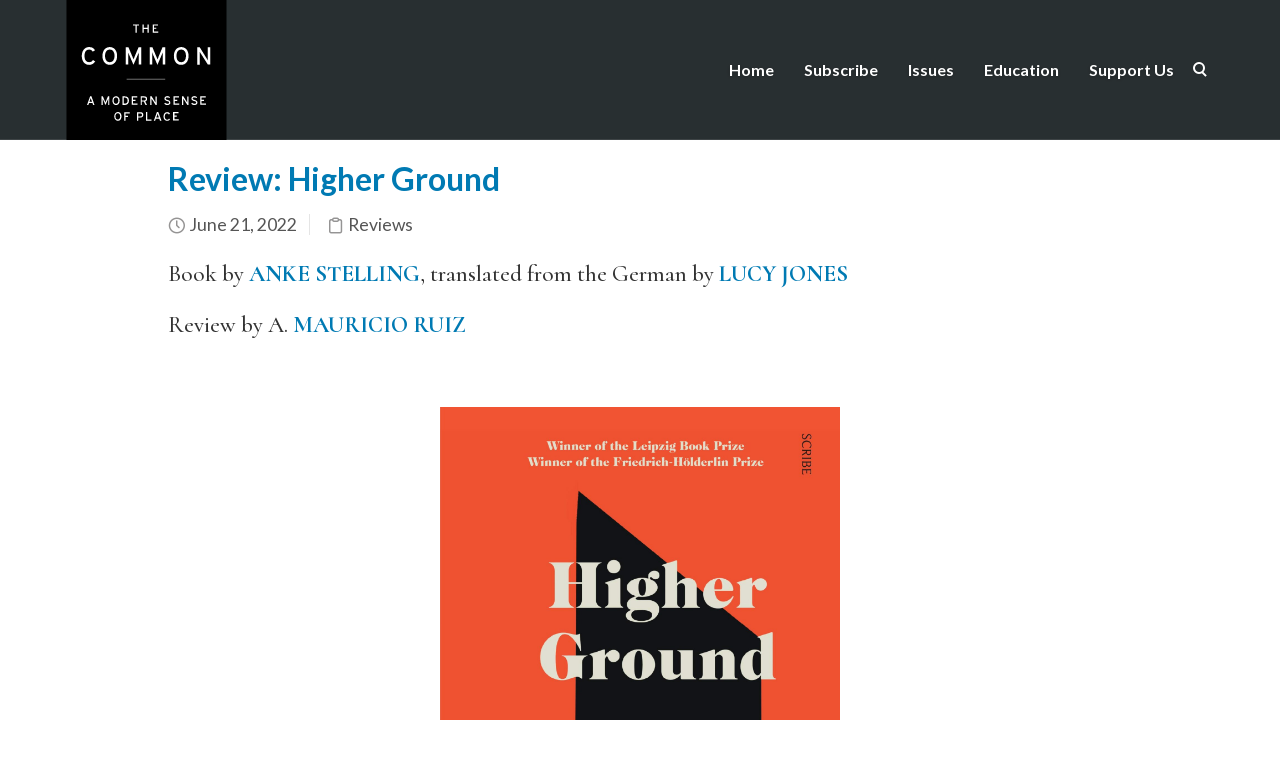

--- FILE ---
content_type: text/html; charset=UTF-8
request_url: https://www.thecommononline.org/tag/anke-stelling/
body_size: 35961
content:
<!DOCTYPE html>
<html lang="en-US">
    <head>
        <meta charset="UTF-8" /><script type="text/javascript">(window.NREUM||(NREUM={})).init={ajax:{deny_list:["bam.nr-data.net"]},feature_flags:["soft_nav"]};(window.NREUM||(NREUM={})).loader_config={licenseKey:"91914d6b11",applicationID:"108009279",browserID:"108009338"};;/*! For license information please see nr-loader-rum-1.308.0.min.js.LICENSE.txt */
(()=>{var e,t,r={163:(e,t,r)=>{"use strict";r.d(t,{j:()=>E});var n=r(384),i=r(1741);var a=r(2555);r(860).K7.genericEvents;const s="experimental.resources",o="register",c=e=>{if(!e||"string"!=typeof e)return!1;try{document.createDocumentFragment().querySelector(e)}catch{return!1}return!0};var d=r(2614),u=r(944),l=r(8122);const f="[data-nr-mask]",g=e=>(0,l.a)(e,(()=>{const e={feature_flags:[],experimental:{allow_registered_children:!1,resources:!1},mask_selector:"*",block_selector:"[data-nr-block]",mask_input_options:{color:!1,date:!1,"datetime-local":!1,email:!1,month:!1,number:!1,range:!1,search:!1,tel:!1,text:!1,time:!1,url:!1,week:!1,textarea:!1,select:!1,password:!0}};return{ajax:{deny_list:void 0,block_internal:!0,enabled:!0,autoStart:!0},api:{get allow_registered_children(){return e.feature_flags.includes(o)||e.experimental.allow_registered_children},set allow_registered_children(t){e.experimental.allow_registered_children=t},duplicate_registered_data:!1},browser_consent_mode:{enabled:!1},distributed_tracing:{enabled:void 0,exclude_newrelic_header:void 0,cors_use_newrelic_header:void 0,cors_use_tracecontext_headers:void 0,allowed_origins:void 0},get feature_flags(){return e.feature_flags},set feature_flags(t){e.feature_flags=t},generic_events:{enabled:!0,autoStart:!0},harvest:{interval:30},jserrors:{enabled:!0,autoStart:!0},logging:{enabled:!0,autoStart:!0},metrics:{enabled:!0,autoStart:!0},obfuscate:void 0,page_action:{enabled:!0},page_view_event:{enabled:!0,autoStart:!0},page_view_timing:{enabled:!0,autoStart:!0},performance:{capture_marks:!1,capture_measures:!1,capture_detail:!0,resources:{get enabled(){return e.feature_flags.includes(s)||e.experimental.resources},set enabled(t){e.experimental.resources=t},asset_types:[],first_party_domains:[],ignore_newrelic:!0}},privacy:{cookies_enabled:!0},proxy:{assets:void 0,beacon:void 0},session:{expiresMs:d.wk,inactiveMs:d.BB},session_replay:{autoStart:!0,enabled:!1,preload:!1,sampling_rate:10,error_sampling_rate:100,collect_fonts:!1,inline_images:!1,fix_stylesheets:!0,mask_all_inputs:!0,get mask_text_selector(){return e.mask_selector},set mask_text_selector(t){c(t)?e.mask_selector="".concat(t,",").concat(f):""===t||null===t?e.mask_selector=f:(0,u.R)(5,t)},get block_class(){return"nr-block"},get ignore_class(){return"nr-ignore"},get mask_text_class(){return"nr-mask"},get block_selector(){return e.block_selector},set block_selector(t){c(t)?e.block_selector+=",".concat(t):""!==t&&(0,u.R)(6,t)},get mask_input_options(){return e.mask_input_options},set mask_input_options(t){t&&"object"==typeof t?e.mask_input_options={...t,password:!0}:(0,u.R)(7,t)}},session_trace:{enabled:!0,autoStart:!0},soft_navigations:{enabled:!0,autoStart:!0},spa:{enabled:!0,autoStart:!0},ssl:void 0,user_actions:{enabled:!0,elementAttributes:["id","className","tagName","type"]}}})());var p=r(6154),m=r(9324);let h=0;const v={buildEnv:m.F3,distMethod:m.Xs,version:m.xv,originTime:p.WN},b={consented:!1},y={appMetadata:{},get consented(){return this.session?.state?.consent||b.consented},set consented(e){b.consented=e},customTransaction:void 0,denyList:void 0,disabled:!1,harvester:void 0,isolatedBacklog:!1,isRecording:!1,loaderType:void 0,maxBytes:3e4,obfuscator:void 0,onerror:void 0,ptid:void 0,releaseIds:{},session:void 0,timeKeeper:void 0,registeredEntities:[],jsAttributesMetadata:{bytes:0},get harvestCount(){return++h}},_=e=>{const t=(0,l.a)(e,y),r=Object.keys(v).reduce((e,t)=>(e[t]={value:v[t],writable:!1,configurable:!0,enumerable:!0},e),{});return Object.defineProperties(t,r)};var w=r(5701);const x=e=>{const t=e.startsWith("http");e+="/",r.p=t?e:"https://"+e};var R=r(7836),k=r(3241);const A={accountID:void 0,trustKey:void 0,agentID:void 0,licenseKey:void 0,applicationID:void 0,xpid:void 0},S=e=>(0,l.a)(e,A),T=new Set;function E(e,t={},r,s){let{init:o,info:c,loader_config:d,runtime:u={},exposed:l=!0}=t;if(!c){const e=(0,n.pV)();o=e.init,c=e.info,d=e.loader_config}e.init=g(o||{}),e.loader_config=S(d||{}),c.jsAttributes??={},p.bv&&(c.jsAttributes.isWorker=!0),e.info=(0,a.D)(c);const f=e.init,m=[c.beacon,c.errorBeacon];T.has(e.agentIdentifier)||(f.proxy.assets&&(x(f.proxy.assets),m.push(f.proxy.assets)),f.proxy.beacon&&m.push(f.proxy.beacon),e.beacons=[...m],function(e){const t=(0,n.pV)();Object.getOwnPropertyNames(i.W.prototype).forEach(r=>{const n=i.W.prototype[r];if("function"!=typeof n||"constructor"===n)return;let a=t[r];e[r]&&!1!==e.exposed&&"micro-agent"!==e.runtime?.loaderType&&(t[r]=(...t)=>{const n=e[r](...t);return a?a(...t):n})})}(e),(0,n.US)("activatedFeatures",w.B)),u.denyList=[...f.ajax.deny_list||[],...f.ajax.block_internal?m:[]],u.ptid=e.agentIdentifier,u.loaderType=r,e.runtime=_(u),T.has(e.agentIdentifier)||(e.ee=R.ee.get(e.agentIdentifier),e.exposed=l,(0,k.W)({agentIdentifier:e.agentIdentifier,drained:!!w.B?.[e.agentIdentifier],type:"lifecycle",name:"initialize",feature:void 0,data:e.config})),T.add(e.agentIdentifier)}},384:(e,t,r)=>{"use strict";r.d(t,{NT:()=>s,US:()=>u,Zm:()=>o,bQ:()=>d,dV:()=>c,pV:()=>l});var n=r(6154),i=r(1863),a=r(1910);const s={beacon:"bam.nr-data.net",errorBeacon:"bam.nr-data.net"};function o(){return n.gm.NREUM||(n.gm.NREUM={}),void 0===n.gm.newrelic&&(n.gm.newrelic=n.gm.NREUM),n.gm.NREUM}function c(){let e=o();return e.o||(e.o={ST:n.gm.setTimeout,SI:n.gm.setImmediate||n.gm.setInterval,CT:n.gm.clearTimeout,XHR:n.gm.XMLHttpRequest,REQ:n.gm.Request,EV:n.gm.Event,PR:n.gm.Promise,MO:n.gm.MutationObserver,FETCH:n.gm.fetch,WS:n.gm.WebSocket},(0,a.i)(...Object.values(e.o))),e}function d(e,t){let r=o();r.initializedAgents??={},t.initializedAt={ms:(0,i.t)(),date:new Date},r.initializedAgents[e]=t}function u(e,t){o()[e]=t}function l(){return function(){let e=o();const t=e.info||{};e.info={beacon:s.beacon,errorBeacon:s.errorBeacon,...t}}(),function(){let e=o();const t=e.init||{};e.init={...t}}(),c(),function(){let e=o();const t=e.loader_config||{};e.loader_config={...t}}(),o()}},782:(e,t,r)=>{"use strict";r.d(t,{T:()=>n});const n=r(860).K7.pageViewTiming},860:(e,t,r)=>{"use strict";r.d(t,{$J:()=>u,K7:()=>c,P3:()=>d,XX:()=>i,Yy:()=>o,df:()=>a,qY:()=>n,v4:()=>s});const n="events",i="jserrors",a="browser/blobs",s="rum",o="browser/logs",c={ajax:"ajax",genericEvents:"generic_events",jserrors:i,logging:"logging",metrics:"metrics",pageAction:"page_action",pageViewEvent:"page_view_event",pageViewTiming:"page_view_timing",sessionReplay:"session_replay",sessionTrace:"session_trace",softNav:"soft_navigations",spa:"spa"},d={[c.pageViewEvent]:1,[c.pageViewTiming]:2,[c.metrics]:3,[c.jserrors]:4,[c.spa]:5,[c.ajax]:6,[c.sessionTrace]:7,[c.softNav]:8,[c.sessionReplay]:9,[c.logging]:10,[c.genericEvents]:11},u={[c.pageViewEvent]:s,[c.pageViewTiming]:n,[c.ajax]:n,[c.spa]:n,[c.softNav]:n,[c.metrics]:i,[c.jserrors]:i,[c.sessionTrace]:a,[c.sessionReplay]:a,[c.logging]:o,[c.genericEvents]:"ins"}},944:(e,t,r)=>{"use strict";r.d(t,{R:()=>i});var n=r(3241);function i(e,t){"function"==typeof console.debug&&(console.debug("New Relic Warning: https://github.com/newrelic/newrelic-browser-agent/blob/main/docs/warning-codes.md#".concat(e),t),(0,n.W)({agentIdentifier:null,drained:null,type:"data",name:"warn",feature:"warn",data:{code:e,secondary:t}}))}},1687:(e,t,r)=>{"use strict";r.d(t,{Ak:()=>d,Ze:()=>f,x3:()=>u});var n=r(3241),i=r(7836),a=r(3606),s=r(860),o=r(2646);const c={};function d(e,t){const r={staged:!1,priority:s.P3[t]||0};l(e),c[e].get(t)||c[e].set(t,r)}function u(e,t){e&&c[e]&&(c[e].get(t)&&c[e].delete(t),p(e,t,!1),c[e].size&&g(e))}function l(e){if(!e)throw new Error("agentIdentifier required");c[e]||(c[e]=new Map)}function f(e="",t="feature",r=!1){if(l(e),!e||!c[e].get(t)||r)return p(e,t);c[e].get(t).staged=!0,g(e)}function g(e){const t=Array.from(c[e]);t.every(([e,t])=>t.staged)&&(t.sort((e,t)=>e[1].priority-t[1].priority),t.forEach(([t])=>{c[e].delete(t),p(e,t)}))}function p(e,t,r=!0){const s=e?i.ee.get(e):i.ee,c=a.i.handlers;if(!s.aborted&&s.backlog&&c){if((0,n.W)({agentIdentifier:e,type:"lifecycle",name:"drain",feature:t}),r){const e=s.backlog[t],r=c[t];if(r){for(let t=0;e&&t<e.length;++t)m(e[t],r);Object.entries(r).forEach(([e,t])=>{Object.values(t||{}).forEach(t=>{t[0]?.on&&t[0]?.context()instanceof o.y&&t[0].on(e,t[1])})})}}s.isolatedBacklog||delete c[t],s.backlog[t]=null,s.emit("drain-"+t,[])}}function m(e,t){var r=e[1];Object.values(t[r]||{}).forEach(t=>{var r=e[0];if(t[0]===r){var n=t[1],i=e[3],a=e[2];n.apply(i,a)}})}},1738:(e,t,r)=>{"use strict";r.d(t,{U:()=>g,Y:()=>f});var n=r(3241),i=r(9908),a=r(1863),s=r(944),o=r(5701),c=r(3969),d=r(8362),u=r(860),l=r(4261);function f(e,t,r,a){const f=a||r;!f||f[e]&&f[e]!==d.d.prototype[e]||(f[e]=function(){(0,i.p)(c.xV,["API/"+e+"/called"],void 0,u.K7.metrics,r.ee),(0,n.W)({agentIdentifier:r.agentIdentifier,drained:!!o.B?.[r.agentIdentifier],type:"data",name:"api",feature:l.Pl+e,data:{}});try{return t.apply(this,arguments)}catch(e){(0,s.R)(23,e)}})}function g(e,t,r,n,s){const o=e.info;null===r?delete o.jsAttributes[t]:o.jsAttributes[t]=r,(s||null===r)&&(0,i.p)(l.Pl+n,[(0,a.t)(),t,r],void 0,"session",e.ee)}},1741:(e,t,r)=>{"use strict";r.d(t,{W:()=>a});var n=r(944),i=r(4261);class a{#e(e,...t){if(this[e]!==a.prototype[e])return this[e](...t);(0,n.R)(35,e)}addPageAction(e,t){return this.#e(i.hG,e,t)}register(e){return this.#e(i.eY,e)}recordCustomEvent(e,t){return this.#e(i.fF,e,t)}setPageViewName(e,t){return this.#e(i.Fw,e,t)}setCustomAttribute(e,t,r){return this.#e(i.cD,e,t,r)}noticeError(e,t){return this.#e(i.o5,e,t)}setUserId(e,t=!1){return this.#e(i.Dl,e,t)}setApplicationVersion(e){return this.#e(i.nb,e)}setErrorHandler(e){return this.#e(i.bt,e)}addRelease(e,t){return this.#e(i.k6,e,t)}log(e,t){return this.#e(i.$9,e,t)}start(){return this.#e(i.d3)}finished(e){return this.#e(i.BL,e)}recordReplay(){return this.#e(i.CH)}pauseReplay(){return this.#e(i.Tb)}addToTrace(e){return this.#e(i.U2,e)}setCurrentRouteName(e){return this.#e(i.PA,e)}interaction(e){return this.#e(i.dT,e)}wrapLogger(e,t,r){return this.#e(i.Wb,e,t,r)}measure(e,t){return this.#e(i.V1,e,t)}consent(e){return this.#e(i.Pv,e)}}},1863:(e,t,r)=>{"use strict";function n(){return Math.floor(performance.now())}r.d(t,{t:()=>n})},1910:(e,t,r)=>{"use strict";r.d(t,{i:()=>a});var n=r(944);const i=new Map;function a(...e){return e.every(e=>{if(i.has(e))return i.get(e);const t="function"==typeof e?e.toString():"",r=t.includes("[native code]"),a=t.includes("nrWrapper");return r||a||(0,n.R)(64,e?.name||t),i.set(e,r),r})}},2555:(e,t,r)=>{"use strict";r.d(t,{D:()=>o,f:()=>s});var n=r(384),i=r(8122);const a={beacon:n.NT.beacon,errorBeacon:n.NT.errorBeacon,licenseKey:void 0,applicationID:void 0,sa:void 0,queueTime:void 0,applicationTime:void 0,ttGuid:void 0,user:void 0,account:void 0,product:void 0,extra:void 0,jsAttributes:{},userAttributes:void 0,atts:void 0,transactionName:void 0,tNamePlain:void 0};function s(e){try{return!!e.licenseKey&&!!e.errorBeacon&&!!e.applicationID}catch(e){return!1}}const o=e=>(0,i.a)(e,a)},2614:(e,t,r)=>{"use strict";r.d(t,{BB:()=>s,H3:()=>n,g:()=>d,iL:()=>c,tS:()=>o,uh:()=>i,wk:()=>a});const n="NRBA",i="SESSION",a=144e5,s=18e5,o={STARTED:"session-started",PAUSE:"session-pause",RESET:"session-reset",RESUME:"session-resume",UPDATE:"session-update"},c={SAME_TAB:"same-tab",CROSS_TAB:"cross-tab"},d={OFF:0,FULL:1,ERROR:2}},2646:(e,t,r)=>{"use strict";r.d(t,{y:()=>n});class n{constructor(e){this.contextId=e}}},2843:(e,t,r)=>{"use strict";r.d(t,{G:()=>a,u:()=>i});var n=r(3878);function i(e,t=!1,r,i){(0,n.DD)("visibilitychange",function(){if(t)return void("hidden"===document.visibilityState&&e());e(document.visibilityState)},r,i)}function a(e,t,r){(0,n.sp)("pagehide",e,t,r)}},3241:(e,t,r)=>{"use strict";r.d(t,{W:()=>a});var n=r(6154);const i="newrelic";function a(e={}){try{n.gm.dispatchEvent(new CustomEvent(i,{detail:e}))}catch(e){}}},3606:(e,t,r)=>{"use strict";r.d(t,{i:()=>a});var n=r(9908);a.on=s;var i=a.handlers={};function a(e,t,r,a){s(a||n.d,i,e,t,r)}function s(e,t,r,i,a){a||(a="feature"),e||(e=n.d);var s=t[a]=t[a]||{};(s[r]=s[r]||[]).push([e,i])}},3878:(e,t,r)=>{"use strict";function n(e,t){return{capture:e,passive:!1,signal:t}}function i(e,t,r=!1,i){window.addEventListener(e,t,n(r,i))}function a(e,t,r=!1,i){document.addEventListener(e,t,n(r,i))}r.d(t,{DD:()=>a,jT:()=>n,sp:()=>i})},3969:(e,t,r)=>{"use strict";r.d(t,{TZ:()=>n,XG:()=>o,rs:()=>i,xV:()=>s,z_:()=>a});const n=r(860).K7.metrics,i="sm",a="cm",s="storeSupportabilityMetrics",o="storeEventMetrics"},4234:(e,t,r)=>{"use strict";r.d(t,{W:()=>a});var n=r(7836),i=r(1687);class a{constructor(e,t){this.agentIdentifier=e,this.ee=n.ee.get(e),this.featureName=t,this.blocked=!1}deregisterDrain(){(0,i.x3)(this.agentIdentifier,this.featureName)}}},4261:(e,t,r)=>{"use strict";r.d(t,{$9:()=>d,BL:()=>o,CH:()=>g,Dl:()=>_,Fw:()=>y,PA:()=>h,Pl:()=>n,Pv:()=>k,Tb:()=>l,U2:()=>a,V1:()=>R,Wb:()=>x,bt:()=>b,cD:()=>v,d3:()=>w,dT:()=>c,eY:()=>p,fF:()=>f,hG:()=>i,k6:()=>s,nb:()=>m,o5:()=>u});const n="api-",i="addPageAction",a="addToTrace",s="addRelease",o="finished",c="interaction",d="log",u="noticeError",l="pauseReplay",f="recordCustomEvent",g="recordReplay",p="register",m="setApplicationVersion",h="setCurrentRouteName",v="setCustomAttribute",b="setErrorHandler",y="setPageViewName",_="setUserId",w="start",x="wrapLogger",R="measure",k="consent"},5289:(e,t,r)=>{"use strict";r.d(t,{GG:()=>s,Qr:()=>c,sB:()=>o});var n=r(3878),i=r(6389);function a(){return"undefined"==typeof document||"complete"===document.readyState}function s(e,t){if(a())return e();const r=(0,i.J)(e),s=setInterval(()=>{a()&&(clearInterval(s),r())},500);(0,n.sp)("load",r,t)}function o(e){if(a())return e();(0,n.DD)("DOMContentLoaded",e)}function c(e){if(a())return e();(0,n.sp)("popstate",e)}},5607:(e,t,r)=>{"use strict";r.d(t,{W:()=>n});const n=(0,r(9566).bz)()},5701:(e,t,r)=>{"use strict";r.d(t,{B:()=>a,t:()=>s});var n=r(3241);const i=new Set,a={};function s(e,t){const r=t.agentIdentifier;a[r]??={},e&&"object"==typeof e&&(i.has(r)||(t.ee.emit("rumresp",[e]),a[r]=e,i.add(r),(0,n.W)({agentIdentifier:r,loaded:!0,drained:!0,type:"lifecycle",name:"load",feature:void 0,data:e})))}},6154:(e,t,r)=>{"use strict";r.d(t,{OF:()=>c,RI:()=>i,WN:()=>u,bv:()=>a,eN:()=>l,gm:()=>s,mw:()=>o,sb:()=>d});var n=r(1863);const i="undefined"!=typeof window&&!!window.document,a="undefined"!=typeof WorkerGlobalScope&&("undefined"!=typeof self&&self instanceof WorkerGlobalScope&&self.navigator instanceof WorkerNavigator||"undefined"!=typeof globalThis&&globalThis instanceof WorkerGlobalScope&&globalThis.navigator instanceof WorkerNavigator),s=i?window:"undefined"!=typeof WorkerGlobalScope&&("undefined"!=typeof self&&self instanceof WorkerGlobalScope&&self||"undefined"!=typeof globalThis&&globalThis instanceof WorkerGlobalScope&&globalThis),o=Boolean("hidden"===s?.document?.visibilityState),c=/iPad|iPhone|iPod/.test(s.navigator?.userAgent),d=c&&"undefined"==typeof SharedWorker,u=((()=>{const e=s.navigator?.userAgent?.match(/Firefox[/\s](\d+\.\d+)/);Array.isArray(e)&&e.length>=2&&e[1]})(),Date.now()-(0,n.t)()),l=()=>"undefined"!=typeof PerformanceNavigationTiming&&s?.performance?.getEntriesByType("navigation")?.[0]?.responseStart},6389:(e,t,r)=>{"use strict";function n(e,t=500,r={}){const n=r?.leading||!1;let i;return(...r)=>{n&&void 0===i&&(e.apply(this,r),i=setTimeout(()=>{i=clearTimeout(i)},t)),n||(clearTimeout(i),i=setTimeout(()=>{e.apply(this,r)},t))}}function i(e){let t=!1;return(...r)=>{t||(t=!0,e.apply(this,r))}}r.d(t,{J:()=>i,s:()=>n})},6630:(e,t,r)=>{"use strict";r.d(t,{T:()=>n});const n=r(860).K7.pageViewEvent},7699:(e,t,r)=>{"use strict";r.d(t,{It:()=>a,KC:()=>o,No:()=>i,qh:()=>s});var n=r(860);const i=16e3,a=1e6,s="SESSION_ERROR",o={[n.K7.logging]:!0,[n.K7.genericEvents]:!1,[n.K7.jserrors]:!1,[n.K7.ajax]:!1}},7836:(e,t,r)=>{"use strict";r.d(t,{P:()=>o,ee:()=>c});var n=r(384),i=r(8990),a=r(2646),s=r(5607);const o="nr@context:".concat(s.W),c=function e(t,r){var n={},s={},u={},l=!1;try{l=16===r.length&&d.initializedAgents?.[r]?.runtime.isolatedBacklog}catch(e){}var f={on:p,addEventListener:p,removeEventListener:function(e,t){var r=n[e];if(!r)return;for(var i=0;i<r.length;i++)r[i]===t&&r.splice(i,1)},emit:function(e,r,n,i,a){!1!==a&&(a=!0);if(c.aborted&&!i)return;t&&a&&t.emit(e,r,n);var o=g(n);m(e).forEach(e=>{e.apply(o,r)});var d=v()[s[e]];d&&d.push([f,e,r,o]);return o},get:h,listeners:m,context:g,buffer:function(e,t){const r=v();if(t=t||"feature",f.aborted)return;Object.entries(e||{}).forEach(([e,n])=>{s[n]=t,t in r||(r[t]=[])})},abort:function(){f._aborted=!0,Object.keys(f.backlog).forEach(e=>{delete f.backlog[e]})},isBuffering:function(e){return!!v()[s[e]]},debugId:r,backlog:l?{}:t&&"object"==typeof t.backlog?t.backlog:{},isolatedBacklog:l};return Object.defineProperty(f,"aborted",{get:()=>{let e=f._aborted||!1;return e||(t&&(e=t.aborted),e)}}),f;function g(e){return e&&e instanceof a.y?e:e?(0,i.I)(e,o,()=>new a.y(o)):new a.y(o)}function p(e,t){n[e]=m(e).concat(t)}function m(e){return n[e]||[]}function h(t){return u[t]=u[t]||e(f,t)}function v(){return f.backlog}}(void 0,"globalEE"),d=(0,n.Zm)();d.ee||(d.ee=c)},8122:(e,t,r)=>{"use strict";r.d(t,{a:()=>i});var n=r(944);function i(e,t){try{if(!e||"object"!=typeof e)return(0,n.R)(3);if(!t||"object"!=typeof t)return(0,n.R)(4);const r=Object.create(Object.getPrototypeOf(t),Object.getOwnPropertyDescriptors(t)),a=0===Object.keys(r).length?e:r;for(let s in a)if(void 0!==e[s])try{if(null===e[s]){r[s]=null;continue}Array.isArray(e[s])&&Array.isArray(t[s])?r[s]=Array.from(new Set([...e[s],...t[s]])):"object"==typeof e[s]&&"object"==typeof t[s]?r[s]=i(e[s],t[s]):r[s]=e[s]}catch(e){r[s]||(0,n.R)(1,e)}return r}catch(e){(0,n.R)(2,e)}}},8362:(e,t,r)=>{"use strict";r.d(t,{d:()=>a});var n=r(9566),i=r(1741);class a extends i.W{agentIdentifier=(0,n.LA)(16)}},8374:(e,t,r)=>{r.nc=(()=>{try{return document?.currentScript?.nonce}catch(e){}return""})()},8990:(e,t,r)=>{"use strict";r.d(t,{I:()=>i});var n=Object.prototype.hasOwnProperty;function i(e,t,r){if(n.call(e,t))return e[t];var i=r();if(Object.defineProperty&&Object.keys)try{return Object.defineProperty(e,t,{value:i,writable:!0,enumerable:!1}),i}catch(e){}return e[t]=i,i}},9324:(e,t,r)=>{"use strict";r.d(t,{F3:()=>i,Xs:()=>a,xv:()=>n});const n="1.308.0",i="PROD",a="CDN"},9566:(e,t,r)=>{"use strict";r.d(t,{LA:()=>o,bz:()=>s});var n=r(6154);const i="xxxxxxxx-xxxx-4xxx-yxxx-xxxxxxxxxxxx";function a(e,t){return e?15&e[t]:16*Math.random()|0}function s(){const e=n.gm?.crypto||n.gm?.msCrypto;let t,r=0;return e&&e.getRandomValues&&(t=e.getRandomValues(new Uint8Array(30))),i.split("").map(e=>"x"===e?a(t,r++).toString(16):"y"===e?(3&a()|8).toString(16):e).join("")}function o(e){const t=n.gm?.crypto||n.gm?.msCrypto;let r,i=0;t&&t.getRandomValues&&(r=t.getRandomValues(new Uint8Array(e)));const s=[];for(var o=0;o<e;o++)s.push(a(r,i++).toString(16));return s.join("")}},9908:(e,t,r)=>{"use strict";r.d(t,{d:()=>n,p:()=>i});var n=r(7836).ee.get("handle");function i(e,t,r,i,a){a?(a.buffer([e],i),a.emit(e,t,r)):(n.buffer([e],i),n.emit(e,t,r))}}},n={};function i(e){var t=n[e];if(void 0!==t)return t.exports;var a=n[e]={exports:{}};return r[e](a,a.exports,i),a.exports}i.m=r,i.d=(e,t)=>{for(var r in t)i.o(t,r)&&!i.o(e,r)&&Object.defineProperty(e,r,{enumerable:!0,get:t[r]})},i.f={},i.e=e=>Promise.all(Object.keys(i.f).reduce((t,r)=>(i.f[r](e,t),t),[])),i.u=e=>"nr-rum-1.308.0.min.js",i.o=(e,t)=>Object.prototype.hasOwnProperty.call(e,t),e={},t="NRBA-1.308.0.PROD:",i.l=(r,n,a,s)=>{if(e[r])e[r].push(n);else{var o,c;if(void 0!==a)for(var d=document.getElementsByTagName("script"),u=0;u<d.length;u++){var l=d[u];if(l.getAttribute("src")==r||l.getAttribute("data-webpack")==t+a){o=l;break}}if(!o){c=!0;var f={296:"sha512-+MIMDsOcckGXa1EdWHqFNv7P+JUkd5kQwCBr3KE6uCvnsBNUrdSt4a/3/L4j4TxtnaMNjHpza2/erNQbpacJQA=="};(o=document.createElement("script")).charset="utf-8",i.nc&&o.setAttribute("nonce",i.nc),o.setAttribute("data-webpack",t+a),o.src=r,0!==o.src.indexOf(window.location.origin+"/")&&(o.crossOrigin="anonymous"),f[s]&&(o.integrity=f[s])}e[r]=[n];var g=(t,n)=>{o.onerror=o.onload=null,clearTimeout(p);var i=e[r];if(delete e[r],o.parentNode&&o.parentNode.removeChild(o),i&&i.forEach(e=>e(n)),t)return t(n)},p=setTimeout(g.bind(null,void 0,{type:"timeout",target:o}),12e4);o.onerror=g.bind(null,o.onerror),o.onload=g.bind(null,o.onload),c&&document.head.appendChild(o)}},i.r=e=>{"undefined"!=typeof Symbol&&Symbol.toStringTag&&Object.defineProperty(e,Symbol.toStringTag,{value:"Module"}),Object.defineProperty(e,"__esModule",{value:!0})},i.p="https://js-agent.newrelic.com/",(()=>{var e={374:0,840:0};i.f.j=(t,r)=>{var n=i.o(e,t)?e[t]:void 0;if(0!==n)if(n)r.push(n[2]);else{var a=new Promise((r,i)=>n=e[t]=[r,i]);r.push(n[2]=a);var s=i.p+i.u(t),o=new Error;i.l(s,r=>{if(i.o(e,t)&&(0!==(n=e[t])&&(e[t]=void 0),n)){var a=r&&("load"===r.type?"missing":r.type),s=r&&r.target&&r.target.src;o.message="Loading chunk "+t+" failed: ("+a+": "+s+")",o.name="ChunkLoadError",o.type=a,o.request=s,n[1](o)}},"chunk-"+t,t)}};var t=(t,r)=>{var n,a,[s,o,c]=r,d=0;if(s.some(t=>0!==e[t])){for(n in o)i.o(o,n)&&(i.m[n]=o[n]);if(c)c(i)}for(t&&t(r);d<s.length;d++)a=s[d],i.o(e,a)&&e[a]&&e[a][0](),e[a]=0},r=self["webpackChunk:NRBA-1.308.0.PROD"]=self["webpackChunk:NRBA-1.308.0.PROD"]||[];r.forEach(t.bind(null,0)),r.push=t.bind(null,r.push.bind(r))})(),(()=>{"use strict";i(8374);var e=i(8362),t=i(860);const r=Object.values(t.K7);var n=i(163);var a=i(9908),s=i(1863),o=i(4261),c=i(1738);var d=i(1687),u=i(4234),l=i(5289),f=i(6154),g=i(944),p=i(384);const m=e=>f.RI&&!0===e?.privacy.cookies_enabled;function h(e){return!!(0,p.dV)().o.MO&&m(e)&&!0===e?.session_trace.enabled}var v=i(6389),b=i(7699);class y extends u.W{constructor(e,t){super(e.agentIdentifier,t),this.agentRef=e,this.abortHandler=void 0,this.featAggregate=void 0,this.loadedSuccessfully=void 0,this.onAggregateImported=new Promise(e=>{this.loadedSuccessfully=e}),this.deferred=Promise.resolve(),!1===e.init[this.featureName].autoStart?this.deferred=new Promise((t,r)=>{this.ee.on("manual-start-all",(0,v.J)(()=>{(0,d.Ak)(e.agentIdentifier,this.featureName),t()}))}):(0,d.Ak)(e.agentIdentifier,t)}importAggregator(e,t,r={}){if(this.featAggregate)return;const n=async()=>{let n;await this.deferred;try{if(m(e.init)){const{setupAgentSession:t}=await i.e(296).then(i.bind(i,3305));n=t(e)}}catch(e){(0,g.R)(20,e),this.ee.emit("internal-error",[e]),(0,a.p)(b.qh,[e],void 0,this.featureName,this.ee)}try{if(!this.#t(this.featureName,n,e.init))return(0,d.Ze)(this.agentIdentifier,this.featureName),void this.loadedSuccessfully(!1);const{Aggregate:i}=await t();this.featAggregate=new i(e,r),e.runtime.harvester.initializedAggregates.push(this.featAggregate),this.loadedSuccessfully(!0)}catch(e){(0,g.R)(34,e),this.abortHandler?.(),(0,d.Ze)(this.agentIdentifier,this.featureName,!0),this.loadedSuccessfully(!1),this.ee&&this.ee.abort()}};f.RI?(0,l.GG)(()=>n(),!0):n()}#t(e,r,n){if(this.blocked)return!1;switch(e){case t.K7.sessionReplay:return h(n)&&!!r;case t.K7.sessionTrace:return!!r;default:return!0}}}var _=i(6630),w=i(2614),x=i(3241);class R extends y{static featureName=_.T;constructor(e){var t;super(e,_.T),this.setupInspectionEvents(e.agentIdentifier),t=e,(0,c.Y)(o.Fw,function(e,r){"string"==typeof e&&("/"!==e.charAt(0)&&(e="/"+e),t.runtime.customTransaction=(r||"http://custom.transaction")+e,(0,a.p)(o.Pl+o.Fw,[(0,s.t)()],void 0,void 0,t.ee))},t),this.importAggregator(e,()=>i.e(296).then(i.bind(i,3943)))}setupInspectionEvents(e){const t=(t,r)=>{t&&(0,x.W)({agentIdentifier:e,timeStamp:t.timeStamp,loaded:"complete"===t.target.readyState,type:"window",name:r,data:t.target.location+""})};(0,l.sB)(e=>{t(e,"DOMContentLoaded")}),(0,l.GG)(e=>{t(e,"load")}),(0,l.Qr)(e=>{t(e,"navigate")}),this.ee.on(w.tS.UPDATE,(t,r)=>{(0,x.W)({agentIdentifier:e,type:"lifecycle",name:"session",data:r})})}}class k extends e.d{constructor(e){var t;(super(),f.gm)?(this.features={},(0,p.bQ)(this.agentIdentifier,this),this.desiredFeatures=new Set(e.features||[]),this.desiredFeatures.add(R),(0,n.j)(this,e,e.loaderType||"agent"),t=this,(0,c.Y)(o.cD,function(e,r,n=!1){if("string"==typeof e){if(["string","number","boolean"].includes(typeof r)||null===r)return(0,c.U)(t,e,r,o.cD,n);(0,g.R)(40,typeof r)}else(0,g.R)(39,typeof e)},t),function(e){(0,c.Y)(o.Dl,function(t,r=!1){if("string"!=typeof t&&null!==t)return void(0,g.R)(41,typeof t);const n=e.info.jsAttributes["enduser.id"];r&&null!=n&&n!==t?(0,a.p)(o.Pl+"setUserIdAndResetSession",[t],void 0,"session",e.ee):(0,c.U)(e,"enduser.id",t,o.Dl,!0)},e)}(this),function(e){(0,c.Y)(o.nb,function(t){if("string"==typeof t||null===t)return(0,c.U)(e,"application.version",t,o.nb,!1);(0,g.R)(42,typeof t)},e)}(this),function(e){(0,c.Y)(o.d3,function(){e.ee.emit("manual-start-all")},e)}(this),function(e){(0,c.Y)(o.Pv,function(t=!0){if("boolean"==typeof t){if((0,a.p)(o.Pl+o.Pv,[t],void 0,"session",e.ee),e.runtime.consented=t,t){const t=e.features.page_view_event;t.onAggregateImported.then(e=>{const r=t.featAggregate;e&&!r.sentRum&&r.sendRum()})}}else(0,g.R)(65,typeof t)},e)}(this),this.run()):(0,g.R)(21)}get config(){return{info:this.info,init:this.init,loader_config:this.loader_config,runtime:this.runtime}}get api(){return this}run(){try{const e=function(e){const t={};return r.forEach(r=>{t[r]=!!e[r]?.enabled}),t}(this.init),n=[...this.desiredFeatures];n.sort((e,r)=>t.P3[e.featureName]-t.P3[r.featureName]),n.forEach(r=>{if(!e[r.featureName]&&r.featureName!==t.K7.pageViewEvent)return;if(r.featureName===t.K7.spa)return void(0,g.R)(67);const n=function(e){switch(e){case t.K7.ajax:return[t.K7.jserrors];case t.K7.sessionTrace:return[t.K7.ajax,t.K7.pageViewEvent];case t.K7.sessionReplay:return[t.K7.sessionTrace];case t.K7.pageViewTiming:return[t.K7.pageViewEvent];default:return[]}}(r.featureName).filter(e=>!(e in this.features));n.length>0&&(0,g.R)(36,{targetFeature:r.featureName,missingDependencies:n}),this.features[r.featureName]=new r(this)})}catch(e){(0,g.R)(22,e);for(const e in this.features)this.features[e].abortHandler?.();const t=(0,p.Zm)();delete t.initializedAgents[this.agentIdentifier]?.features,delete this.sharedAggregator;return t.ee.get(this.agentIdentifier).abort(),!1}}}var A=i(2843),S=i(782);class T extends y{static featureName=S.T;constructor(e){super(e,S.T),f.RI&&((0,A.u)(()=>(0,a.p)("docHidden",[(0,s.t)()],void 0,S.T,this.ee),!0),(0,A.G)(()=>(0,a.p)("winPagehide",[(0,s.t)()],void 0,S.T,this.ee)),this.importAggregator(e,()=>i.e(296).then(i.bind(i,2117))))}}var E=i(3969);class I extends y{static featureName=E.TZ;constructor(e){super(e,E.TZ),f.RI&&document.addEventListener("securitypolicyviolation",e=>{(0,a.p)(E.xV,["Generic/CSPViolation/Detected"],void 0,this.featureName,this.ee)}),this.importAggregator(e,()=>i.e(296).then(i.bind(i,9623)))}}new k({features:[R,T,I],loaderType:"lite"})})()})();</script>
        <meta content="width=device-width, initial-scale=1.0" name="viewport">
        <link rel="pingback" href="https://www.thecommononline.org/xmlrpc.php" /><title>anke stelling | The Common</title>
<meta name='robots' content='max-image-preview:large' />
<link rel='dns-prefetch' href='//www.thecommononline.org' />
<link rel="alternate" type="application/rss+xml" title="The Common &raquo; Feed" href="https://www.thecommononline.org/feed/" />
<link rel="alternate" type="application/rss+xml" title="The Common &raquo; Comments Feed" href="https://www.thecommononline.org/comments/feed/" />
<link rel="alternate" type="application/rss+xml" title="The Common &raquo; anke stelling Tag Feed" href="https://www.thecommononline.org/tag/anke-stelling/feed/" />
<style id='wp-img-auto-sizes-contain-inline-css' type='text/css'>
img:is([sizes=auto i],[sizes^="auto," i]){contain-intrinsic-size:3000px 1500px}
/*# sourceURL=wp-img-auto-sizes-contain-inline-css */
</style>
<style id='wp-emoji-styles-inline-css' type='text/css'>

	img.wp-smiley, img.emoji {
		display: inline !important;
		border: none !important;
		box-shadow: none !important;
		height: 1em !important;
		width: 1em !important;
		margin: 0 0.07em !important;
		vertical-align: -0.1em !important;
		background: none !important;
		padding: 0 !important;
	}
/*# sourceURL=wp-emoji-styles-inline-css */
</style>
<style id='wp-block-library-inline-css' type='text/css'>
:root{--wp-block-synced-color:#7a00df;--wp-block-synced-color--rgb:122,0,223;--wp-bound-block-color:var(--wp-block-synced-color);--wp-editor-canvas-background:#ddd;--wp-admin-theme-color:#007cba;--wp-admin-theme-color--rgb:0,124,186;--wp-admin-theme-color-darker-10:#006ba1;--wp-admin-theme-color-darker-10--rgb:0,107,160.5;--wp-admin-theme-color-darker-20:#005a87;--wp-admin-theme-color-darker-20--rgb:0,90,135;--wp-admin-border-width-focus:2px}@media (min-resolution:192dpi){:root{--wp-admin-border-width-focus:1.5px}}.wp-element-button{cursor:pointer}:root .has-very-light-gray-background-color{background-color:#eee}:root .has-very-dark-gray-background-color{background-color:#313131}:root .has-very-light-gray-color{color:#eee}:root .has-very-dark-gray-color{color:#313131}:root .has-vivid-green-cyan-to-vivid-cyan-blue-gradient-background{background:linear-gradient(135deg,#00d084,#0693e3)}:root .has-purple-crush-gradient-background{background:linear-gradient(135deg,#34e2e4,#4721fb 50%,#ab1dfe)}:root .has-hazy-dawn-gradient-background{background:linear-gradient(135deg,#faaca8,#dad0ec)}:root .has-subdued-olive-gradient-background{background:linear-gradient(135deg,#fafae1,#67a671)}:root .has-atomic-cream-gradient-background{background:linear-gradient(135deg,#fdd79a,#004a59)}:root .has-nightshade-gradient-background{background:linear-gradient(135deg,#330968,#31cdcf)}:root .has-midnight-gradient-background{background:linear-gradient(135deg,#020381,#2874fc)}:root{--wp--preset--font-size--normal:16px;--wp--preset--font-size--huge:42px}.has-regular-font-size{font-size:1em}.has-larger-font-size{font-size:2.625em}.has-normal-font-size{font-size:var(--wp--preset--font-size--normal)}.has-huge-font-size{font-size:var(--wp--preset--font-size--huge)}.has-text-align-center{text-align:center}.has-text-align-left{text-align:left}.has-text-align-right{text-align:right}.has-fit-text{white-space:nowrap!important}#end-resizable-editor-section{display:none}.aligncenter{clear:both}.items-justified-left{justify-content:flex-start}.items-justified-center{justify-content:center}.items-justified-right{justify-content:flex-end}.items-justified-space-between{justify-content:space-between}.screen-reader-text{border:0;clip-path:inset(50%);height:1px;margin:-1px;overflow:hidden;padding:0;position:absolute;width:1px;word-wrap:normal!important}.screen-reader-text:focus{background-color:#ddd;clip-path:none;color:#444;display:block;font-size:1em;height:auto;left:5px;line-height:normal;padding:15px 23px 14px;text-decoration:none;top:5px;width:auto;z-index:100000}html :where(.has-border-color){border-style:solid}html :where([style*=border-top-color]){border-top-style:solid}html :where([style*=border-right-color]){border-right-style:solid}html :where([style*=border-bottom-color]){border-bottom-style:solid}html :where([style*=border-left-color]){border-left-style:solid}html :where([style*=border-width]){border-style:solid}html :where([style*=border-top-width]){border-top-style:solid}html :where([style*=border-right-width]){border-right-style:solid}html :where([style*=border-bottom-width]){border-bottom-style:solid}html :where([style*=border-left-width]){border-left-style:solid}html :where(img[class*=wp-image-]){height:auto;max-width:100%}:where(figure){margin:0 0 1em}html :where(.is-position-sticky){--wp-admin--admin-bar--position-offset:var(--wp-admin--admin-bar--height,0px)}@media screen and (max-width:600px){html :where(.is-position-sticky){--wp-admin--admin-bar--position-offset:0px}}

/*# sourceURL=wp-block-library-inline-css */
</style><style id='global-styles-inline-css' type='text/css'>
:root{--wp--preset--aspect-ratio--square: 1;--wp--preset--aspect-ratio--4-3: 4/3;--wp--preset--aspect-ratio--3-4: 3/4;--wp--preset--aspect-ratio--3-2: 3/2;--wp--preset--aspect-ratio--2-3: 2/3;--wp--preset--aspect-ratio--16-9: 16/9;--wp--preset--aspect-ratio--9-16: 9/16;--wp--preset--color--black: #000000;--wp--preset--color--cyan-bluish-gray: #abb8c3;--wp--preset--color--white: #ffffff;--wp--preset--color--pale-pink: #f78da7;--wp--preset--color--vivid-red: #cf2e2e;--wp--preset--color--luminous-vivid-orange: #ff6900;--wp--preset--color--luminous-vivid-amber: #fcb900;--wp--preset--color--light-green-cyan: #7bdcb5;--wp--preset--color--vivid-green-cyan: #00d084;--wp--preset--color--pale-cyan-blue: #8ed1fc;--wp--preset--color--vivid-cyan-blue: #0693e3;--wp--preset--color--vivid-purple: #9b51e0;--wp--preset--gradient--vivid-cyan-blue-to-vivid-purple: linear-gradient(135deg,rgb(6,147,227) 0%,rgb(155,81,224) 100%);--wp--preset--gradient--light-green-cyan-to-vivid-green-cyan: linear-gradient(135deg,rgb(122,220,180) 0%,rgb(0,208,130) 100%);--wp--preset--gradient--luminous-vivid-amber-to-luminous-vivid-orange: linear-gradient(135deg,rgb(252,185,0) 0%,rgb(255,105,0) 100%);--wp--preset--gradient--luminous-vivid-orange-to-vivid-red: linear-gradient(135deg,rgb(255,105,0) 0%,rgb(207,46,46) 100%);--wp--preset--gradient--very-light-gray-to-cyan-bluish-gray: linear-gradient(135deg,rgb(238,238,238) 0%,rgb(169,184,195) 100%);--wp--preset--gradient--cool-to-warm-spectrum: linear-gradient(135deg,rgb(74,234,220) 0%,rgb(151,120,209) 20%,rgb(207,42,186) 40%,rgb(238,44,130) 60%,rgb(251,105,98) 80%,rgb(254,248,76) 100%);--wp--preset--gradient--blush-light-purple: linear-gradient(135deg,rgb(255,206,236) 0%,rgb(152,150,240) 100%);--wp--preset--gradient--blush-bordeaux: linear-gradient(135deg,rgb(254,205,165) 0%,rgb(254,45,45) 50%,rgb(107,0,62) 100%);--wp--preset--gradient--luminous-dusk: linear-gradient(135deg,rgb(255,203,112) 0%,rgb(199,81,192) 50%,rgb(65,88,208) 100%);--wp--preset--gradient--pale-ocean: linear-gradient(135deg,rgb(255,245,203) 0%,rgb(182,227,212) 50%,rgb(51,167,181) 100%);--wp--preset--gradient--electric-grass: linear-gradient(135deg,rgb(202,248,128) 0%,rgb(113,206,126) 100%);--wp--preset--gradient--midnight: linear-gradient(135deg,rgb(2,3,129) 0%,rgb(40,116,252) 100%);--wp--preset--font-size--small: 13px;--wp--preset--font-size--medium: 20px;--wp--preset--font-size--large: 36px;--wp--preset--font-size--x-large: 42px;--wp--preset--spacing--20: 0.44rem;--wp--preset--spacing--30: 0.67rem;--wp--preset--spacing--40: 1rem;--wp--preset--spacing--50: 1.5rem;--wp--preset--spacing--60: 2.25rem;--wp--preset--spacing--70: 3.38rem;--wp--preset--spacing--80: 5.06rem;--wp--preset--shadow--natural: 6px 6px 9px rgba(0, 0, 0, 0.2);--wp--preset--shadow--deep: 12px 12px 50px rgba(0, 0, 0, 0.4);--wp--preset--shadow--sharp: 6px 6px 0px rgba(0, 0, 0, 0.2);--wp--preset--shadow--outlined: 6px 6px 0px -3px rgb(255, 255, 255), 6px 6px rgb(0, 0, 0);--wp--preset--shadow--crisp: 6px 6px 0px rgb(0, 0, 0);}:where(.is-layout-flex){gap: 0.5em;}:where(.is-layout-grid){gap: 0.5em;}body .is-layout-flex{display: flex;}.is-layout-flex{flex-wrap: wrap;align-items: center;}.is-layout-flex > :is(*, div){margin: 0;}body .is-layout-grid{display: grid;}.is-layout-grid > :is(*, div){margin: 0;}:where(.wp-block-columns.is-layout-flex){gap: 2em;}:where(.wp-block-columns.is-layout-grid){gap: 2em;}:where(.wp-block-post-template.is-layout-flex){gap: 1.25em;}:where(.wp-block-post-template.is-layout-grid){gap: 1.25em;}.has-black-color{color: var(--wp--preset--color--black) !important;}.has-cyan-bluish-gray-color{color: var(--wp--preset--color--cyan-bluish-gray) !important;}.has-white-color{color: var(--wp--preset--color--white) !important;}.has-pale-pink-color{color: var(--wp--preset--color--pale-pink) !important;}.has-vivid-red-color{color: var(--wp--preset--color--vivid-red) !important;}.has-luminous-vivid-orange-color{color: var(--wp--preset--color--luminous-vivid-orange) !important;}.has-luminous-vivid-amber-color{color: var(--wp--preset--color--luminous-vivid-amber) !important;}.has-light-green-cyan-color{color: var(--wp--preset--color--light-green-cyan) !important;}.has-vivid-green-cyan-color{color: var(--wp--preset--color--vivid-green-cyan) !important;}.has-pale-cyan-blue-color{color: var(--wp--preset--color--pale-cyan-blue) !important;}.has-vivid-cyan-blue-color{color: var(--wp--preset--color--vivid-cyan-blue) !important;}.has-vivid-purple-color{color: var(--wp--preset--color--vivid-purple) !important;}.has-black-background-color{background-color: var(--wp--preset--color--black) !important;}.has-cyan-bluish-gray-background-color{background-color: var(--wp--preset--color--cyan-bluish-gray) !important;}.has-white-background-color{background-color: var(--wp--preset--color--white) !important;}.has-pale-pink-background-color{background-color: var(--wp--preset--color--pale-pink) !important;}.has-vivid-red-background-color{background-color: var(--wp--preset--color--vivid-red) !important;}.has-luminous-vivid-orange-background-color{background-color: var(--wp--preset--color--luminous-vivid-orange) !important;}.has-luminous-vivid-amber-background-color{background-color: var(--wp--preset--color--luminous-vivid-amber) !important;}.has-light-green-cyan-background-color{background-color: var(--wp--preset--color--light-green-cyan) !important;}.has-vivid-green-cyan-background-color{background-color: var(--wp--preset--color--vivid-green-cyan) !important;}.has-pale-cyan-blue-background-color{background-color: var(--wp--preset--color--pale-cyan-blue) !important;}.has-vivid-cyan-blue-background-color{background-color: var(--wp--preset--color--vivid-cyan-blue) !important;}.has-vivid-purple-background-color{background-color: var(--wp--preset--color--vivid-purple) !important;}.has-black-border-color{border-color: var(--wp--preset--color--black) !important;}.has-cyan-bluish-gray-border-color{border-color: var(--wp--preset--color--cyan-bluish-gray) !important;}.has-white-border-color{border-color: var(--wp--preset--color--white) !important;}.has-pale-pink-border-color{border-color: var(--wp--preset--color--pale-pink) !important;}.has-vivid-red-border-color{border-color: var(--wp--preset--color--vivid-red) !important;}.has-luminous-vivid-orange-border-color{border-color: var(--wp--preset--color--luminous-vivid-orange) !important;}.has-luminous-vivid-amber-border-color{border-color: var(--wp--preset--color--luminous-vivid-amber) !important;}.has-light-green-cyan-border-color{border-color: var(--wp--preset--color--light-green-cyan) !important;}.has-vivid-green-cyan-border-color{border-color: var(--wp--preset--color--vivid-green-cyan) !important;}.has-pale-cyan-blue-border-color{border-color: var(--wp--preset--color--pale-cyan-blue) !important;}.has-vivid-cyan-blue-border-color{border-color: var(--wp--preset--color--vivid-cyan-blue) !important;}.has-vivid-purple-border-color{border-color: var(--wp--preset--color--vivid-purple) !important;}.has-vivid-cyan-blue-to-vivid-purple-gradient-background{background: var(--wp--preset--gradient--vivid-cyan-blue-to-vivid-purple) !important;}.has-light-green-cyan-to-vivid-green-cyan-gradient-background{background: var(--wp--preset--gradient--light-green-cyan-to-vivid-green-cyan) !important;}.has-luminous-vivid-amber-to-luminous-vivid-orange-gradient-background{background: var(--wp--preset--gradient--luminous-vivid-amber-to-luminous-vivid-orange) !important;}.has-luminous-vivid-orange-to-vivid-red-gradient-background{background: var(--wp--preset--gradient--luminous-vivid-orange-to-vivid-red) !important;}.has-very-light-gray-to-cyan-bluish-gray-gradient-background{background: var(--wp--preset--gradient--very-light-gray-to-cyan-bluish-gray) !important;}.has-cool-to-warm-spectrum-gradient-background{background: var(--wp--preset--gradient--cool-to-warm-spectrum) !important;}.has-blush-light-purple-gradient-background{background: var(--wp--preset--gradient--blush-light-purple) !important;}.has-blush-bordeaux-gradient-background{background: var(--wp--preset--gradient--blush-bordeaux) !important;}.has-luminous-dusk-gradient-background{background: var(--wp--preset--gradient--luminous-dusk) !important;}.has-pale-ocean-gradient-background{background: var(--wp--preset--gradient--pale-ocean) !important;}.has-electric-grass-gradient-background{background: var(--wp--preset--gradient--electric-grass) !important;}.has-midnight-gradient-background{background: var(--wp--preset--gradient--midnight) !important;}.has-small-font-size{font-size: var(--wp--preset--font-size--small) !important;}.has-medium-font-size{font-size: var(--wp--preset--font-size--medium) !important;}.has-large-font-size{font-size: var(--wp--preset--font-size--large) !important;}.has-x-large-font-size{font-size: var(--wp--preset--font-size--x-large) !important;}
/*# sourceURL=global-styles-inline-css */
</style>

<style id='classic-theme-styles-inline-css' type='text/css'>
/*! This file is auto-generated */
.wp-block-button__link{color:#fff;background-color:#32373c;border-radius:9999px;box-shadow:none;text-decoration:none;padding:calc(.667em + 2px) calc(1.333em + 2px);font-size:1.125em}.wp-block-file__button{background:#32373c;color:#fff;text-decoration:none}
/*# sourceURL=/wp-includes/css/classic-themes.min.css */
</style>
<link rel='stylesheet' id='wp-components-css' href='https://www.thecommononline.org/wp-includes/css/dist/components/style.min.css?ver=6.9' type='text/css' media='all' />
<link rel='stylesheet' id='wp-preferences-css' href='https://www.thecommononline.org/wp-includes/css/dist/preferences/style.min.css?ver=6.9' type='text/css' media='all' />
<link rel='stylesheet' id='wp-block-editor-css' href='https://www.thecommononline.org/wp-includes/css/dist/block-editor/style.min.css?ver=6.9' type='text/css' media='all' />
<link rel='stylesheet' id='popup-maker-block-library-style-css' href='https://www.thecommononline.org/wp-content/plugins/popup-maker/dist/packages/block-library-style.css?ver=dbea705cfafe089d65f1' type='text/css' media='all' />
<link rel='stylesheet' id='wa_chpcs_css_file-css' href='https://www.thecommononline.org/wp-content/plugins/carousel-horizontal-posts-content-slider-pro/assets/css/custom-style.css?ver=6.9' type='text/css' media='all' />
<link rel='stylesheet' id='wa_chpcs_magnific_style-css' href='https://www.thecommononline.org/wp-content/plugins/carousel-horizontal-posts-content-slider-pro/assets/css/magnific-popup/magnific-popup.css?ver=6.9' type='text/css' media='all' />
<link rel='stylesheet' id='wpa-style-css' href='https://www.thecommononline.org/wp-content/plugins/wp-accessibility/css/wpa-style.css?ver=2.2.6' type='text/css' media='all' />
<style id='wpa-style-inline-css' type='text/css'>

		:focus { outline: 2px solid#233c7f!important; outline-offset: 2px !important; }
		:root { --admin-bar-top : 7px; }
/*# sourceURL=wpa-style-inline-css */
</style>
<link rel='stylesheet' id='lambda-bootstrap-css' href='https://www.thecommononline.org/wp-content/themes/lambda/assets/css/bootstrap.min.css?ver=6.9' type='text/css' media='all' />
<link rel='stylesheet' id='mediaelement-css' href='https://www.thecommononline.org/wp-includes/js/mediaelement/mediaelementplayer-legacy.min.css?ver=4.2.17' type='text/css' media='all' />
<link rel='stylesheet' id='wp-mediaelement-css' href='https://www.thecommononline.org/wp-includes/js/mediaelement/wp-mediaelement.min.css?ver=6.9' type='text/css' media='all' />
<link rel='stylesheet' id='lambda-theme-css' href='https://www.thecommononline.org/wp-content/themes/lambda/assets/css/theme.min.css?ver=6.9' type='text/css' media='all' />
<link rel='stylesheet' id='lambda-vc-frontend-css' href='https://www.thecommononline.org/wp-content/themes/lambda/inc/assets/stylesheets/visual-composer/vc-frontend.css?ver=6.9' type='text/css' media='all' />
<link rel='stylesheet' id='lambda-theme-stack-css' href='https://www.thecommononline.org/wp-content/uploads/lambda/stack-48.css?ver=6.9' type='text/css' media='all' />
<link rel='stylesheet' id='popup-maker-site-css' href='//www.thecommononline.org/wp-content/uploads/pum/pum-site-styles.css?generated=1755197883&#038;ver=1.21.5' type='text/css' media='all' />
<link rel='stylesheet' id='__EPYT__style-css' href='https://www.thecommononline.org/wp-content/plugins/youtube-embed-plus/styles/ytprefs.min.css?ver=14.2.4' type='text/css' media='all' />
<style id='__EPYT__style-inline-css' type='text/css'>

                .epyt-gallery-thumb {
                        width: 33.333%;
                }
                
/*# sourceURL=__EPYT__style-inline-css */
</style>
<script type="text/javascript" src="https://www.thecommononline.org/wp-includes/js/jquery/jquery.min.js?ver=3.7.1" id="jquery-core-js"></script>
<script type="text/javascript" src="https://www.thecommononline.org/wp-includes/js/jquery/jquery-migrate.min.js?ver=3.4.1" id="jquery-migrate-js"></script>
<script type="text/javascript" src="https://www.thecommononline.org/wp-content/plugins/carousel-horizontal-posts-content-slider-pro/assets/js/caroufredsel/jquery.transit.min.js?ver=6.9" id="wa_chpcs_transit-js"></script>
<script type="text/javascript" src="https://www.thecommononline.org/wp-content/plugins/carousel-horizontal-posts-content-slider-pro/assets/js/caroufredsel/jquery.lazyload.min.js?ver=6.9" id="wa_chpcs_lazyload-js"></script>
<script type="text/javascript" src="https://www.thecommononline.org/wp-content/plugins/carousel-horizontal-posts-content-slider-pro/assets/js/magnific-popup/jquery.magnific-popup.min.js?ver=6.9" id="wa_chpcs_magnific_script-js"></script>
<script type="text/javascript" src="https://www.thecommononline.org/wp-content/plugins/carousel-horizontal-posts-content-slider-pro/assets/js/caroufredsel/jquery.carouFredSel-6.2.1-packed.js?ver=6.9" id="wa_chpcs_caroufredsel_script-js"></script>
<script type="text/javascript" src="https://www.thecommononline.org/wp-content/plugins/carousel-horizontal-posts-content-slider-pro/assets/js/caroufredsel/jquery.touchSwipe.min.js?ver=6.9" id="wa_chpcs_touch_script-js"></script>
<script type="text/javascript" src="https://www.thecommononline.org/wp-content/plugins/revslider/public/assets/js/rbtools.min.js?ver=6.5.18" async id="tp-tools-js"></script>
<script type="text/javascript" src="https://www.thecommononline.org/wp-content/plugins/revslider/public/assets/js/rs6.min.js?ver=6.5.20" async id="revmin-js"></script>
<script type="text/javascript" id="__ytprefs__-js-extra">
/* <![CDATA[ */
var _EPYT_ = {"ajaxurl":"https://www.thecommononline.org/wp-admin/admin-ajax.php","security":"ce868cbcd1","gallery_scrolloffset":"20","eppathtoscripts":"https://www.thecommononline.org/wp-content/plugins/youtube-embed-plus/scripts/","eppath":"https://www.thecommononline.org/wp-content/plugins/youtube-embed-plus/","epresponsiveselector":"[\"iframe.__youtube_prefs_widget__\"]","epdovol":"1","version":"14.2.4","evselector":"iframe.__youtube_prefs__[src], iframe[src*=\"youtube.com/embed/\"], iframe[src*=\"youtube-nocookie.com/embed/\"]","ajax_compat":"","maxres_facade":"eager","ytapi_load":"light","pause_others":"","stopMobileBuffer":"1","facade_mode":"","not_live_on_channel":""};
//# sourceURL=__ytprefs__-js-extra
/* ]]> */
</script>
<script type="text/javascript" src="https://www.thecommononline.org/wp-content/plugins/youtube-embed-plus/scripts/ytprefs.min.js?ver=14.2.4" id="__ytprefs__-js"></script>
<script></script><link rel="EditURI" type="application/rsd+xml" title="RSD" href="https://www.thecommononline.org/xmlrpc.php?rsd" />
<meta name="generator" content="WordPress 6.9" />
<!-- Global site tag (gtag.js) - Google Ads: 956378564 -->
<script async src="https://www.googletagmanager.com/gtag/js?id=AW-956378564"></script>
<script>
  window.dataLayer = window.dataLayer || [];
  function gtag(){dataLayer.push(arguments);}
  gtag('js', new Date());

  gtag('config', 'AW-956378564');
</script>
<!-- Twitter universal website tag code -->
<script>
  !function(e,t,n,s,u,a){e.twq||(s=e.twq=function(){s.exe?s.exe.apply(s,arguments):s.queue.push(arguments);
  },s.version='1.1',s.queue=[],u=t.createElement(n),u.async=!0,u.src='//static.ads-twitter.com/uwt.js',
  a=t.getElementsByTagName(n)[0],a.parentNode.insertBefore(u,a))}(window,document,'script');
  // Insert Twitter Pixel ID and Standard Event data below
  twq('init','o7jns');
  twq('track','PageView');
</script>
<!-- End Twitter universal website tag code -->
<style type="text/css">.recentcomments a{display:inline !important;padding:0 !important;margin:0 !important;}</style><meta name="generator" content="Powered by WPBakery Page Builder - drag and drop page builder for WordPress."/>
<meta name="generator" content="Powered by Slider Revolution 6.5.20 - responsive, Mobile-Friendly Slider Plugin for WordPress with comfortable drag and drop interface." />
<link rel="icon" href="https://www.thecommononline.org/wp-content/uploads/2019/04/cropped-The-Common-logo-favicon-32x32.png" sizes="32x32" />
<link rel="icon" href="https://www.thecommononline.org/wp-content/uploads/2019/04/cropped-The-Common-logo-favicon-192x192.png" sizes="192x192" />
<link rel="apple-touch-icon" href="https://www.thecommononline.org/wp-content/uploads/2019/04/cropped-The-Common-logo-favicon-180x180.png" />
<meta name="msapplication-TileImage" content="https://www.thecommononline.org/wp-content/uploads/2019/04/cropped-The-Common-logo-favicon-270x270.png" />
<script>function setREVStartSize(e){
			//window.requestAnimationFrame(function() {
				window.RSIW = window.RSIW===undefined ? window.innerWidth : window.RSIW;
				window.RSIH = window.RSIH===undefined ? window.innerHeight : window.RSIH;
				try {
					var pw = document.getElementById(e.c).parentNode.offsetWidth,
						newh;
					pw = pw===0 || isNaN(pw) ? window.RSIW : pw;
					e.tabw = e.tabw===undefined ? 0 : parseInt(e.tabw);
					e.thumbw = e.thumbw===undefined ? 0 : parseInt(e.thumbw);
					e.tabh = e.tabh===undefined ? 0 : parseInt(e.tabh);
					e.thumbh = e.thumbh===undefined ? 0 : parseInt(e.thumbh);
					e.tabhide = e.tabhide===undefined ? 0 : parseInt(e.tabhide);
					e.thumbhide = e.thumbhide===undefined ? 0 : parseInt(e.thumbhide);
					e.mh = e.mh===undefined || e.mh=="" || e.mh==="auto" ? 0 : parseInt(e.mh,0);
					if(e.layout==="fullscreen" || e.l==="fullscreen")
						newh = Math.max(e.mh,window.RSIH);
					else{
						e.gw = Array.isArray(e.gw) ? e.gw : [e.gw];
						for (var i in e.rl) if (e.gw[i]===undefined || e.gw[i]===0) e.gw[i] = e.gw[i-1];
						e.gh = e.el===undefined || e.el==="" || (Array.isArray(e.el) && e.el.length==0)? e.gh : e.el;
						e.gh = Array.isArray(e.gh) ? e.gh : [e.gh];
						for (var i in e.rl) if (e.gh[i]===undefined || e.gh[i]===0) e.gh[i] = e.gh[i-1];
											
						var nl = new Array(e.rl.length),
							ix = 0,
							sl;
						e.tabw = e.tabhide>=pw ? 0 : e.tabw;
						e.thumbw = e.thumbhide>=pw ? 0 : e.thumbw;
						e.tabh = e.tabhide>=pw ? 0 : e.tabh;
						e.thumbh = e.thumbhide>=pw ? 0 : e.thumbh;
						for (var i in e.rl) nl[i] = e.rl[i]<window.RSIW ? 0 : e.rl[i];
						sl = nl[0];
						for (var i in nl) if (sl>nl[i] && nl[i]>0) { sl = nl[i]; ix=i;}
						var m = pw>(e.gw[ix]+e.tabw+e.thumbw) ? 1 : (pw-(e.tabw+e.thumbw)) / (e.gw[ix]);
						newh =  (e.gh[ix] * m) + (e.tabh + e.thumbh);
					}
					var el = document.getElementById(e.c);
					if (el!==null && el) el.style.height = newh+"px";
					el = document.getElementById(e.c+"_wrapper");
					if (el!==null && el) {
						el.style.height = newh+"px";
						el.style.display = "block";
					}
				} catch(e){
					console.log("Failure at Presize of Slider:" + e)
				}
			//});
		  };</script>
<link href="//fonts.googleapis.com/css?family=Cormorant:500,500italic,700,700italic%7CLato:400,400italic,700,700italic%7CPlayfair+Display:400&amp;subset=latin,latin,latin" rel="stylesheet" type="text/css"><style type="text/css" media="screen">:root {
	--blue: #007AB3;
	--blue-dark: #185E81; 
	--blue-deep: #115070;
	--blue-light: #8bdeff;
	--blue-bright: #0066cc; 
	--blue-underline: rgba(0, 102, 204, .5);
	--green: #2E8500;
	--green-dark: #246600;
	--green-bright: #3cad00;
}
body {
	text-rendering: optimizeLegibility;
}
a {
	color: var(--blue);
}
a:hover {
	color: var(--blue-bright);
}
a:focus {
	outline: 1px dotted #333 !important;
}
article a:hover {
	border-bottom: 1px solid var(--blue-underline);
}
article.page h2 {
	font-size: 30px;
}
article.page h3 {
	font-size: 22px;
}
article.page h4 {
	font-size: 19px;
	margin-top:  1em;
}
.navbar-header { 
	font-style: italic; 
}
.transparent-header #masthead:not(.navbar-scrolled) .nav-highlight > a,
.transparent-header #masthead .nav-highlight > a {
	color: #ffffff !important;
	text-shadow: 0 1px 4px rgba(0,0,0,.3) !important;
}
.transparent-header #masthead:not(.navbar-scrolled) .nav-highlight > a:after,
.transparent-header #masthead .nav-highlight > a:after {
	background: #fec840 !important;
}
.transparent-header #masthead:not(.navbar-scrolled) .nav > .current-menu-item > a, 
.transparent-header #masthead:not(.navbar-scrolled) .nav > .active > a,
.transparent-header #masthead:not(.navbar-scrolled) .nav > li > a:hover {
	color: var(--blue-light);
	text-shadow: 0 1px 4px rgba(0,0,0,.2) !important;
}
.transparent-header #masthead:not(.navbar-scrolled) .nav > li > a:focus {
	color: white;
	outline: none !important;
}
.transparent-header #masthead:not(.navbar-scrolled) .nav > li > a:focus-visble {
	color: var(--blue-light);
}
.transparent-header #masthead:not(.navbar-scrolled) .nav > .active > a:hover,
.transparent-header #masthead:not(.navbar-scrolled) .nav > .active > a:focus {
       color: var(--blue-light);
       outline: none !important;
}
.transparent-header #masthead:not(.navbar-scrolled) .nav li.dropdown.open > .dropdown-toggle {
	color: white;
}
.transparent-header #masthead:not(.navbar-scrolled) .nav li.dropdown.open > .dropdown-toggle:hover {
	color: var(--blue-light);
}
.transparent-header #masthead:not(.navbar-scrolled) .nav > li > a {
	text-shadow: 0 1px 4px rgba(0,0,0,.3) !important;
}
@media only screen and (min-width : 992px) {
    .transparent-header #masthead:not(.navbar-scrolled) {
        background: rgba(0,0,0,.4);
    }
}
.dropdown-menu>li>a {
	padding: 3px 15px;
}
.menu .navbar-brand img {
	width: 183px;
	height: 180px;
}
@media only screen and (max-width: 768px) {
    #masthead .navbar-brand {
      font-size: 1.8rem;
    }
}
@media only screen and (min-width: 992px) {
    #masthead .navbar-header {
      width: 50%;
    }
    #masthead .navbar-brand {
      position: relative;
      text-align: right;
      display: block;
      width: 100%;
    }
    #masthead .navbar-brand img {
      position: absolute;
      left: 0;
    }
    #masthead .dropdown-menu {
    	margin-top: -4.5rem;
	}
	#masthead.navbar-scrolled .dropdown-menu {
    	margin-top: -3rem;
	}
	.transparent-header #masthead:not(.navbar-scrolled) .dropdown-menu li > a:hover,
	.transparent-header #masthead:not(.navbar-scrolled) .dropdown-menu .active > a, 
	.transparent-header #masthead:not(.navbar-scrolled) .dropdown-menu .active > a:hover,
	.transparent-header #masthead:not(.navbar-scrolled) .dropdown-menu .active > a:focus {
        color: var(--blue-light);
	}
}
.menu .nav>li>a {
	padding-left: 15px !important;
	padding-right: 15px !important;
}
.menu .nav>li.active>a:hover {
       color: var(--blue-light);
}
.menu .navbar-brand:focus {
	outline: none !important;
	background: linear-gradient(to right, transparent 5.5%, var(--blue-light) 1%, transparent 93.5%);
}
#masthead .menu .dropdown-menu, #masthead.menu .dropdown-menu, #navbar-slide.menu .dropdown-menu {
    font-size: 15px;
}
#masthead.navbar-scrolled .navbar-brand:focus {
	outline: none !important;
	background: linear-gradient(to right, transparent 20%, var(--blue-light) 1%, transparent 79%);
}
.menu .nav>li>a:focus {
	outline: none !important;
}
.menu .nav>li>a:focus-visible {
	background: linear-gradient(to top, transparent 98%, var(--blue-light) 2%);
}
#masthead .widget_search .top-search form input {
	background: white;
	color: black;
	font: 600 17px lato;
}
#masthead .widget_search .top-search form input::placeholder {
	color: #666;
}
#masthead .widget_search .top-search form .input-group-btn {
	padding-right: 10px;
}
#masthead .top-search .search-trigger {
	right: 12px;
}
#masthead .container {
	padding-left: 0;
}
@media only screen and (min-width : 980px) {
	header.blog-header {
		min-height: 140px;
	}
}
header.blog-header h3 {
	display: none;
}
.pager > li > a {
	background: var(--green);
}
.pager > li > a:hover {
	background: var(--green-dark);
}
#footer {
	font: 400 17px/160% lato;
}
#footer a:hover {
	color: white;
}
#footer a:focus {
	border-bottom: 1px solid #666;
	outline: none !important;
}
#footer .widget_nav_menu li {
	border-bottom: 0;
}
#footer .fa.social-icon {
	font-size: 24px !important;
	padding: 0 0 0 30px;
}
#footer .social-icon > span {
	display: none;
}
#footer h3.sidebar-header {
	font: 700 18px "Playfair Display";
	padding-bottom: 20px;
	border-bottom: 1px solid rgba(255,255,255,.2);
}
@media only screen and (max-width : 980px) {
	#footer ul.social-icons.social-lg li {
		padding: 0 15px 0 0;
	}
}
#footer ul.social-icons.social-lg li a {
	width: auto;
}
#footer .col-sm-3:last-child {
	text-align: right;
}
@media only screen and (max-width : 960px) {
	#footer .col-sm-3:last-child {
		text-align: left;
	}
}
@media only screen and (max-width : 768px) {
	#footer .col-sm-3:nth-child(n+1):nth-child(-n+2) {
		margin-bottom: 20px;
		border-bottom: 1px solid #ccc;
	}
}
#footer section.subfooter {
	font: 600 14px lato;
	color: #999;
	padding-bottom: 40px;
}
#footer section.subfooter a {
	color: #999;
	margin-right: 20px;
}
#footer section.subfooter a:hover, #footer section.subfooter a:focus {
	color: white;
	outline: none !important;
}
@media only screen and (max-width : 960px) {
	#footer section.subfooter .col-sm-6 {
		padding-bottom: 20px;
	}
}
.section.text-normal p a:hover, .section.text-normal p a:focus {
	border-bottom: 1px solid var(--blue-underline);
}
.wpb_content_element {
	margin-bottom: 0;
}
i.quote-icon {
	font-size: 25px;
	vertical-align: bottom;
	margin: 0 10px;
}

.home article > section {
	border-top: 1px solid #E0E0E0;
}
.home article > section#home {
	border-top: 0;
}
.home article.post-grid {
	border: 0;
	box-shadow: none;
	background-size: cover;
}
.home article section.interview .post-grid, 
.home article section.review .post-grid, 
.home article section.dispatch .post-grid {
    background: transparent;
}
.home article section.interview .post-grid-content, 
.home article section.review .post-grid-content, 
.home article section.dispatch .post-grid-content {
    padding: 55px 0 0 0;
}
.home .post-grid .post-grid-content-title a {
	color: var(--blue);
}
.home .post-grid .post-grid-content-title a:hover, .home .post-grid .post-grid-content-title a:focus {
	outline: none !important;
	color: var(--blue-bright);
	border-bottom: 1px solid var(--blue-underline);
}
.home article section.review .post-grid .post-grid-content-title a, 
.home article section.dispatch .post-grid .post-grid-content-title a,
.home article section.teach a {
	color: var(--blue);
}
.home article section.review .post-grid .post-grid-content-title a:hover,
.home article section.dispatch .post-grid .post-grid-content-title a:hover, 
.home article section.teach a:hover,
.home article section.review .post-grid .post-grid-content-title a:focus,
.home article section.dispatch .post-grid .post-grid-content-title a:focus, 
.home article section.teach a:focus {
	outline: none !important;
	color: var(--blue-bright);
}
.home .post-grid .post-grid-content-title a:after {
	font: 15px FontAwesome;
	content: "\f101";
	margin-left: 6px;
}
.home article section.interview .post-grid-content p,
.home article section.review .post-grid-content p,
.home article section.dispatch .post-grid-content p {
	font-size: 25px;
	padding-bottom: 55px;
}
.home article section.interview .post-grid-content-title,
.home article section.review .post-grid-content-title,
.home article section.dispatch .post-grid-content-title {
	position: absolute;
	bottom: 0;
	left: 280px;
}
@media only screen and (max-width : 980px) {
	.home article section.interview .post-grid-content p,
	.home article section.review .post-grid-content p,
	.home article section.dispatch .post-grid-content p {
		padding-bottom: 15px;
	}
	.home article section.interview .post-grid-content-title,
	.home article section.review .post-grid-content-title,
	.home article section.dispatch .post-grid-content-title {
		position: relative;
		bottom: inherit;
		left: 0;
	}
}
.home article section.interview .post-grid-content-footer,
.home article section.review .post-grid-content-footer,
.home article section.dispatch .post-grid-content-footer {
	display: none;
}
.home .homepage-category-label a {
	font: 400 15px/120% lato;
	color: white;
	background: var(--blue);
	padding: 3px 10px;
	display: inline-block;
	position: absolute;
	left: 290px;
	top: 40px;
	z-index: 1;
}
.home .homepage-category-label2 a {
	font: 400 15px/120% lato;
	color: white;
	background: var(--blue);
	padding: 3px 10px;
}
@media only screen and (max-width : 980px) {
	.home .homepage-category-label a, .home .homepage-category-label2 a {
		left: 275px;
		top: 0;
	}
}
@media only screen and (max-width : 768px) {
	.home .homepage-category-label a, .home .homepage-category-label2 a {
		position: relative;
		left: 0;
		top: 0;
	}
}
.home .homepage-category-label a:hover,
.home .homepage-category-label2 a:hover,
.home .homepage-category-label a:focus,
.home .homepage-category-label2 a:focus {
	border-bottom: 0 !important;
	background: var(--blue-dark);
	outline: none !important;
}
.home article .dispatch img, .home article .interview img, 
.home article .review img, .home article .in-house img {
	max-width: 220px; 
	float: left;
	margin: 0 58px 0 0; 
}
@media only screen and (max-width : 988px) {
	.home article .dispatch img, .home article .interview img, 
	.home article .review img, .home article .in-house img {
		margin: 0 40px 0 0;
	}
}
@media only screen and (max-width : 768px) {
	.home article .dispatch img, .home article .interview img, 
	.home article .review img, .home article .in-house img {
		max-width: 100%; 
		float: none;
		margin: 0;
	}
}
.home article #issue-gallery img, .home article section.teach img {
	max-width: 220px; 
}
.home article .multimedia img {
	max-height: 200px;
}
.home article section .container {
	padding-top: 50px;
	padding-bottom: 50px;
}
.home article section#three-feature .container {
	padding-top: 40px;
	padding-bottom: 20px;
}
@media only screen and (max-width : 890px) {
	.home article section .container {
		padding-top: 20px;
		padding-bottom: 20px;
	}
}
.home article section#about .container {
	padding-top: 0;
	padding-bottom: 30px;
}
.home article section a {
	font: 700 16px lato;
}
.home article section a:hover, .home article section a:focus {
	border-bottom: 1px solid var(--blue-underline);
}
h1, .post-head h1 {
	font: 400 47px/130% "playfair display", georgia, serif;
	letter-spacing: -.025em;
	padding: 10px 0;
	border-bottom: 1px solid #e0e0e0;
}
h3 {
	font-size: 20px;
}
.home article section#three-feature h1 {
	padding-top: 0;
	margin-top: 0;
}
.home article section#three-feature h1 a {
	color: #000;	
	font: 400 47px/130% "playfair display", georgia, serif;
	letter-spacing: -.025em;
}
.home article section#three-feature h1 a:hover, .home article section#three-feature h1 a:focus {
	outline: none !important;
	color: #005E8A;
	border: 0;
}
@media only screen and (max-width : 768px) {
	h1, .post-head h1 {
		font-size: 40px;
		border-bottom: 0;
		border-top: 1px solid #e0e0e0;
	}
	.home article section#three-feature h1 a {
		font-size: 40px;
	}
}
.home article section#three-feature .post-grid-content {
	padding: 0 10px 80px 0;
}
.home article section#three-feature .post-grid-content .post-grid-content-title {
	position: absolute;
	bottom: 0;
	min-height: 60px;
	line-height: 1.1;
}
@media only screen and (max-width : 980px) {
	.home article section#three-feature .post-grid-content {
		padding-bottom: 40px;
	}
	.home article section#three-feature .post-grid-content .post-grid-content-title {
		min-height: 30px;
	}
}
.home article section#three-feature .post-grid-content p {
	font-size: 24px;
	line-height: 1.65em;
}
.home article section#three-feature .post-grid-content p:first-line {
	font: 400 20px/160% lato;
	text-transform: uppercase;
	color: #777;
}
.home article section#three-feature .post-grid img,
.home article section#three-feature .post-grid-content .post-grid-content-footer {
	display: none;
}
@media only screen and (min-width : 980px) {
	.home article section .homepage-studio {
		padding-left: 40px;
	}
}
.home article section.review, .home article section.teach {
	background: rgba(206,195,186,.3);
}
.home article section.teach p {
	font: 400 17px lato; 
	text-align: right;
	margin-right: 30px;
}
.home article section.teach h4 {
	font: 400 30px/150% "playfair display", georgia, serif;
	text-transform: none !important;
	display: inline-block;
	margin: 0 10px 25px;
}
.home article section.teach h4:before {
	content: "\201C";
	font-size: 85px;
	position: absolute;
	top: 67px;
	left: -15px;
	color: #999;
}
@media only screen and (max-width : 1200px) {
	.home article section.teach h4 {
		font-size: 27px;
	}
	.home article section.teach h4:before {
		font-size: 75px;
		top: 60px;
		left: -7px;
	}
}
@media only screen and (max-width : 980px) {
	.home article section.teach h4 {
		font-size: 22px;
	}
	.home article section.teach h4:before {
		font-size: 65px;
		position: relative;
		top: 26px;
		left: 0;
	}
}
.home section#news h1 {
	border-bottom: 0;
}
.home section#news h3 {
	font-size: 18px;
}
.home section#news a:hover, .home section#news a:focus {
	outline: none !important;
	border: 0;
}

.issues-featured {
	display: inline-block;
	padding-bottom: 30px;
}
.issues-featured img {
	float: left;
	margin-right: 40px !important;
}
.issues-side-bar {
	border-left: 1px solid #eee;
	padding-left: 40px;
}
.btn {
	font-family: lato !important;
	font-style: normal !important;
	text-transform: none !important;
}
.btn:hover, .btn-default:hover, article a.btn:hover, article a.btn-default:hover {
	border-bottom: 0 !important;
}
.btn.button-smaller {
	background: var(--green) !important;
	font-size: 18px;
}
.btn.button-smaller:hover {
	background: var(--green-dark) !important;
	border: 0 !important;
}
.donate-button a {
	font: 700 28px lato !important;
	color: white !important;
	background: var(--green) !important;
	border: 0 !important;
}
.donate-button a:hover, .donate-button a:focus {
	outline: none !important;
	background: var(--green-dark) !important;
}
.sans {
	font-family: lato;
	font-size: .75em;
}
.special-bullet:before {
	content:"\f111";
	font: 400 1rem FontAwesome;
	color: var(--blue);
	margin-right: 8px;
	vertical-align: middle;
}
.sidebar-list {
	padding-left: 1em;
}
.sidebar-list li {
	margin: .75em 0;
}
ol.sidebar-list {
	list-style: none;
	padding: 0;
	counter-reset: custom-counter;
}
ol.sidebar-list li {
	counter-increment: custom-counter;
	margin: .75em 0 .75em 2em;
	position: relative;
}
ol.sidebar-list li::before {
	content: counter(custom-counter) ". ";
    font-weight: 700;
    text-align: center;
    line-height: 150%;
    color: white;
    background: var(--green);
    border-radius: 50%;
    width: 1.5em;
    height: 1.5em;
    display: inline-block;
    position: absolute;
    left: -2em;
    top: .125em;
}

}
.col-md-3 {
	font: 400 16px/150% lato;
}
.search-trigger:before  {
	color: white;
}
.search-trigger:after {
	background: white;
}
.home #about:before {
	content: "FEATURED";
	font: 700 15px/100% lato;
	letter-spacing: 1px;
	color: white;
	background: #cc0000;
	display: block;
	position: absolute;
	padding: 8px 15px;
	top: 33%;
	left: 0;
}
i {
	color: inherit;
}
header.post-head .post-date, header.post-head .post-category {
        font: 400 .8em lato;
}
.post-body {
	font-size: 23px;
	color: #333;
}
.post-body a {
	font-weight: 700;
}
.post-body a:hover {
	border-bottom: 1px solid var(--blue-underline);
}
section.post-related article.post-grid {
	text-align: center;
}
section.post-related article.post-grid a {
	display: block;
	height: 200px;
	overflow: hidden;
	position: relative;
}
section.post-related article.post-grid a:hover {
        border-bottom: 0;
}
section.post-related article.post-grid img {
	width: 100%;
	min-height: 200px;
	position: relative;
	top: 50%;
	bottom: 50%;
	transform: translateY(-50%);
	object-fit: cover;
}
section.post-related article.post-grid .post-grid-content {
	height: 500px;
	overflow-y: hidden;
	line-height: 140%;
	background: white;
}
section.post-related article.post-grid .post-grid-content a {
	height: auto;
}
section.post-related article.post-grid .post-grid-content a:hover {
	border-bottom: 0;
}
section.post-related article.post-grid .post-grid-content p {
	max-height: 270px;
	overflow-y: hidden;
}
.post-grid .post-grid-content-footer {
	border: 0;
}
.post-details, .post-details a, .post-tags a, .post-share ul.social-icons li a {
	color: #555;
}
.post-tags a {
	text-transform: uppercase !important;
	font: 400 15px lato !important;
	padding: 6px 12px;
}
.post-tags a:hover {
        border-bottom: 0;
}
article.type-post .post-media {
	display: none;
}
article.page img.alignleft {
	margin-right: 40px;
}
a.no-hover:hover {
       border-bottom: 0 !important;
}
@media only screen and (min-width : 970px) {
	
	article .padding-on-left {
		padding-left: 60px;
	}
	article .padding-on-right {
		padding-right: 60px;
	}
	article .padding-on-bottom {
		padding-bottom: 60px;
	}
}
h2.text-left {
	font-size: 26px;
}
.post-navigation {
	margin-bottom: 1rem;
}
.post-navigation.pagination .disabled {
	display: none;	
}
.post-navigation a, .post-navigation span {
	font: 400 1.75rem Lato;
}
.pagination {
	margin: 0;
}
.go-top:hover {
	background: #2c6d93 !important;
}
.go-top i span {
	visibility: hidden;
	position: absolute;
}
.go-top i.fa-angle-up {
	font: 700 30px FontAwesome !important;
}

@media only screen and (max-width : 1420px) {
	.home #about:before {
		display: none;
	}
}

@media only screen and (max-width : 960px) {
	h1 {
		font-size: 36px;
	}
	h2 {
		font: 400 36px/130% "playfair display", georgia, serif;
	}
	#donate h2 {
		letter-spacing: 0;
	}
	h3 {
		font: 400 22px/130% "playfair display", georgia, serif;
	}
	h4 {
		font: 400 17px/130% "playfair display", georgia, serif;
		text-transform: uppercase;
		letter-spacing: .025em;
		margin: 1.5em 0 .75em 0;
	}
	h5 {
		font-size: 16px;
		color: #666;
		font-weight: 700;
		text-transform: uppercase;
		letter-spacing: .025em;
		margin: 1.5em 0 .75em 0;
	}
	.lead {
		font-size: 23px;
		line-height: 140%;
	}
	.issues-side-bar {
		border-left: 0;
		padding-left: 0;
		border-bottom: 1px solid #eee;
	}
}

@media only screen and (max-width : 768px) {
	.menu .navbar-brand {
		line-height: 50px;
	}
}
.element-top-50 {
	margin-top: 20px !important;
}
.mashsb-container {
	margin: 30px 0;
}
.mashsb-buttons a:hover {
	border: 0;
}

.wa_chpcs_image_carousel {
	padding: 0;
	margin-top: 10px;
}
.wa_chpcs_image_carousel li {
	margin: 0 10px;
}
.wa_chpcs_image_carousel .wa_chpcs_foo_content br {
	display: none;
}
.wa_chpcs_image_carousel .wa_chpcs_foo_con {
	font: 400 15px/170% lato;
}
.wa_chpcs_image_carousel .wa_chpcs_slider_title {
	margin-bottom: 8px;
}
.wa_chpcs_image_carousel .wa_chpcs_slider_title a {
	color: var(--blue) !important;
	font: 700 15px lato;
}
.wa_chpcs_image_carousel .wa_chpcs_slider_title a:hover, 
.wa_chpcs_image_carousel .wa_chpcs_slider_title a:focus {
	outline: none !important;
	border-bottom: 1px solid var(--blue-underline);
}
.wa_chpcs_image_carousel .wa_chpcs_slider_title a:after {
	font: 15px FontAwesome;
	content: "\f101";
	margin-left: 6px;
}
.wa_chpcs_image_carousel .wa_chpcs_prev, .wa_chpcs_image_carousel .wa_chpcs_next {
	left: 0;
	margin-top: -75px !important;
	background: transparent !important;
	color: var(--blue) !important;
	font: 50px Lato !important;
}
.wa_chpcs_image_carousel .wa_chpcs_prev:hover, .wa_chpcs_image_carousel .wa_chpcs_next:hover,
.wa_chpcs_image_carousel .wa_chpcs_prev:focus,  .wa_chpcs_image_carousel .wa_chpcs_next:focus  {
	border: 0 !important;
	outline: none !important;
}
.wa_chpcs_image_carousel .wa_chpcs_next {
	left: inherit;
	right: 0;
}


input#snp_email, input#snp-name {
	background: rgba(255,255,255,.9);
	font-size: 16px;
	color: black;
}
input.snp-subscribe-button.snp-submit {
	font: 700 17px lato !important;
	text-transform: none !important;
	margin-bottom: 15px !important;
	border-radius: 8px !important;
}
input.snp-subscribe-button.snp-submit:hover {
	background: #2e8400 !important;
}
.snp-newtheme1 .snp-newsletter-content h2 {
	text-transform: none;
}
.blog-os-animation, .os-animation, .recent-simple-os-animation, .staff-os-animation {
	opacity: inherit;
}
.flexslider figure {
        max-height: 640px;
        overflow: hidden;
}
/* Contact Form */
div.wpforms-container-full .wpforms-form .wpforms-field-label {
	font-family: Lato, arial;
}
div.wpforms-container-full .wpforms-form .wpforms-field-sublabel,
div.wpforms-container-full .wpforms-form input[type=text] {
	font-family: Lato, arial;
	font-size: 15px;
}
div.wpforms-container-full .wpforms-form button[type=submit] {
	font-family: Lato, arial;
	border-radius: 4px;
}
/* Slider Revolution */
.News-Title.rs-layer:before {
	content: "\201C";
	font-size: 85px;
	line-height: 30px;
	margin-left: -45px;
	margin-right: 10px;
	vertical-align: middle;
	opacity: 1;
}
.rs-layer a {
	padding: 0 0 3px 0 !important;
    color: var(--blue-deep) !important;
}
.rs-layer a:hover, .rs-layer a:focus {
	outline: none !important;
        border-bottom: 1px solid;
}
@media only screen and (max-width : 800px) {
	.News-Title.rs-layer:before {
		font-size: 2em;
    	        margin-left: -28px;
	}
	.home article section .rs-layer a {
		font-size: .9rem !important;
		line-height: 1.5 !important;
	}
}
@media only screen and (max-width : 600px) {
	.News-Title.rs-layer:before {
		font-size: 1.2em;
    	margin-left: -18px;
    	line-height: 1;
	}
}
.awac-wrapper {
	border: 1px solid var(--green-bright);
    padding: 1rem 2rem;
}
.awac h4 {
	font-size: 2.5rem;
}
.home .awac-wrapper, .home .awac h4 {
	display: none;
}

/* Caption inline width fix */
@media (max-width: 988px) {
  .wp-caption {
    width: 100% !important;
  }
  #content .wp-caption a img {
    max-width: 99%;
    height: auto;
  }
}

/* Restyling code to be used as pre for poems */
code {
    font-size: inherit;
    font-family: Cormorant, sans-serif;
    color: black;  
    background: transparent;
    padding: 0;
}

/* Popup styles */
.pum-theme-hello-box .pum-title {
  font-family: lato;
  text-align: center;
}
.pum-theme-hello-box .pum-container {
  border-color: #45c0ae;
  background:  #ebfaf6;
  max-width: 600px !important;
}
.pum-content.popmake-content div.wpforms-container-full .wpforms-form .wpforms-field-row.wpforms-field-medium {
  max-width: 95%;
}
.pum-content.popmake-content h3, div.wpforms-container-full .wpforms-form .wpforms-submit-container  {
  text-align: center;
}
.pum-content.popmake-content p {
font: 400 1.1em/1.4 lato;
text-align: center;
}
.pum-content.popmake-content div.wpforms-container-full .wpforms-form input.wpforms-field-medium {
  max-width: 95%;
}
.pum-content.popmake-content div.wpforms-container-full .wpforms-form button[type=submit] {
    color: white;
    font-size: 1.5em;
    line-height: 1;
    padding: 10px 20px 12px;
    margin-top: 10px;
    background-color:  #5ba824;
    border: 0;
    border-radius: 8px;
}
.pum-content.popmake-content div.wpforms-container-full .wpforms-form button[type=submit] {
  background: #059c91;
}
.pum-content.popmake-content div.wpforms-container-full .wpforms-form button[type=submit]:hover {
  background: #026961;
}
.pum-overlay button {
	background: transparent;
}
.pum-overlay button a {
  color: white;
  font-family: lato;
  padding: 10px 15px;
  background: #059c91;
  border-radius: 10px;
}
.pum-overlay button a:hover {
  background: #026961;
}
.pum-overlay #popmake-28193 img {
	max-width: 150px;
	transform: rotate(2deg);
	box-shadow: 5px 10px 10px rgb(0 0 0 / 30%);
}
.popmake-content .text-normal {
text-align: center;
}
.popmake-content a.btn-default {
margin: 0 auto;
text-align: center;
background-color: #059c91 !important;
}
.popmake-content a.btn-default:hover {
background-color: #026961 !important;
}
@media only screen and (min-width: 700px) {
  .pum-container.pum-responsive.pum-responsive-small {
    width: 600px !important;
    padding-left: 50px;
    background: #F6FAFD url(/wp-content/uploads/2019/10/Common-18-slideshow-background4.jpg) 220px 100px no-repeat;
    background-size: 180%;
  }
}
.pum-theme-hello-box .pum-content:focus {
outline: none !important;
}</style><script type="text/javascript">var meta = document.createElement('meta');
meta.httpEquiv = "Content-Security-Policy";
meta.content = "upgrade-insecure-requests";
document.getElementsByTagName('head')[0].appendChild(meta);</script><noscript><style> .wpb_animate_when_almost_visible { opacity: 1; }</style></noscript>    <link rel='stylesheet' id='rs-plugin-settings-css' href='https://www.thecommononline.org/wp-content/plugins/revslider/public/assets/css/rs6.css?ver=6.5.20' type='text/css' media='all' />
<style id='rs-plugin-settings-inline-css' type='text/css'>
.tp-caption a{color:#49A9E1;text-shadow:none;-webkit-transition:all 0.2s ease-out;-moz-transition:all 0.2s ease-out;-o-transition:all 0.2s ease-out;-ms-transition:all 0.2s ease-out}.tp-caption a:hover{color:#5DC1FF}.largeredbtn{font-family:"Raleway",sans-serif;font-weight:900;font-size:16px;line-height:60px;color:#fff !important;text-decoration:none;padding-left:40px;padding-right:80px;padding-top:22px;padding-bottom:22px;background:rgb(234,91,31); background:-moz-linear-gradient(top,rgba(234,91,31,1) 0%,rgba(227,58,12,1) 100%); background:-webkit-gradient(linear,left top,left bottom,color-stop(0%,rgba(234,91,31,1)),color-stop(100%,rgba(227,58,12,1))); background:-webkit-linear-gradient(top,rgba(234,91,31,1) 0%,rgba(227,58,12,1) 100%); background:-o-linear-gradient(top,rgba(234,91,31,1) 0%,rgba(227,58,12,1) 100%); background:-ms-linear-gradient(top,rgba(234,91,31,1) 0%,rgba(227,58,12,1) 100%); background:linear-gradient(to bottom,rgba(234,91,31,1) 0%,rgba(227,58,12,1) 100%); filter:progid:DXImageTransform.Microsoft.gradient( startColorstr='#ea5b1f',endColorstr='#e33a0c',GradientType=0 )}.largeredbtn:hover{background:rgb(227,58,12); background:-moz-linear-gradient(top,rgba(227,58,12,1) 0%,rgba(234,91,31,1) 100%); background:-webkit-gradient(linear,left top,left bottom,color-stop(0%,rgba(227,58,12,1)),color-stop(100%,rgba(234,91,31,1))); background:-webkit-linear-gradient(top,rgba(227,58,12,1) 0%,rgba(234,91,31,1) 100%); background:-o-linear-gradient(top,rgba(227,58,12,1) 0%,rgba(234,91,31,1) 100%); background:-ms-linear-gradient(top,rgba(227,58,12,1) 0%,rgba(234,91,31,1) 100%); background:linear-gradient(to bottom,rgba(227,58,12,1) 0%,rgba(234,91,31,1) 100%); filter:progid:DXImageTransform.Microsoft.gradient( startColorstr='#e33a0c',endColorstr='#ea5b1f',GradientType=0 )}.fullrounded img{-webkit-border-radius:400px;-moz-border-radius:400px;border-radius:400px}.tp-caption a{color:#49A9E1;text-shadow:none;-webkit-transition:all 0.2s ease-out;-moz-transition:all 0.2s ease-out;-o-transition:all 0.2s ease-out;-ms-transition:all 0.2s ease-out}.tp-caption a:hover{color:#5DC1FF}.corporatewhitebig{font-size:48px;  font-weight:200;  color:#ffffff;  text-shadow:1px 1px 0px rgba(0,0,0,0.1);  font-family:inherit}.corporatewhitebigstrong{font-size:48px;  color:#ffffff;  text-shadow:1px 1px 0px rgba(0,0,0,0.1);  font-family:inherit;  font-weight:500}.corporatewhitebigcenter{font-size:36px;  font-weight:200;  color:#ffffff;  text-shadow:1px 1px 0px rgba(0,0,0,0.1);  font-family:inherit;  text-align:center; line-height:48px}.corporatewhitebigcenter strong{font-weight:500}.corporatewhitenormal{font-size:27px;  color:#ffffff;  text-shadow:1px 1px 0px rgba(0,0,0,0.1);  font-family:inherit;  font-weight:400;  line-height:36px}.corporatewhitebutton{font-size:18px;  color:#01C0E1;  font-family:inherit;  font-weight:600;  line-height:36px;  border:1px solid #ffffff;  background:rgba(255,255,255,0.9);  padding:5px 36px;  box-shadow:0px 1px 3px rgba(0,0,0,0.2)}.corporatewhitebutton a,.corporatewhitebutton a:hover{color:#01C0E1;  text-decoration:none}.corporatewhitebutton:hover{cursor:pointer}.corporateblackbig{font-size:48px;  font-weight:200;  color:#3c3c3c;  font-family:inherit}.corporateblackbigstrong{font-size:48px;  color:#1c1c1c;  font-family:inherit;  font-weight:500}.corporateblacknormal{font-size:27px;  color:#5c5c5c;  font-family:inherit;  font-weight:400;  line-height:44px;  text-align:center}.corporatebluebutton{font-size:18px;  color:#ffffff;  font-family:inherit;  font-weight:600;  line-height:36px;  border:1px solid #01C0E1;  background:#01C0E1;  padding:5px 36px;  box-shadow:0px 1px 3px rgba(0,0,0,0.2)}.corporatebluebutton a,.corporatebluebutton a:hover{color:#ffffff; text-decoration:none}.corporatebluebutton:hover{cursor:pointer}.corporateblackbutton{font-size:18px;  color:#ffffff;  font-family:inherit;  font-weight:600;  line-height:36px;  border:1px solid #000000;  background:#1c1c1c;  padding:5px 36px;  box-shadow:0px 1px 3px rgba(0,0,0,0.2)}.corporateblackbutton a,.corporateblackbutton a:hover{color:#ffffff; text-decoration:none}.corporateblackbutton:hover{cursor:pointer}.shopheadingone{font-family:"Roboto Condensed";  font-size:56px;  color:rgba(29,33,34,0.84)}.shopheadingtwo{font-family:"Roboto Condensed";  font-size:100px;  color:rgba(10,182,162,0.84);  font-weight:700}.shopheadingthree{font-family:"Roboto Condensed";  font-size:52px;  color:rgba(29,33,34,0.84);  font-weight:500; letter-spacing:-1px}.shopheadingfour{font-family:"Roboto Condensed";  font-size:49px;  color:rgba(29,33,34,0.84);  font-weight:500; letter-spacing:-1px}.shopheadingfive{font-family:"Roboto Condensed";  font-size:92px;  color:rgba(29,33,34,0.84);  font-weight:700}.shopheadingfive span{font-weight:700;color:rgba(10,182,162,0.84)}.shopheadingbntone{font-family:"Roboto Condensed";  font-size:18px;  color:rgba(10,182,162,0.84);  border:1px solid rgba(10,182,162,0.84);  font-weight:700;  height:60px;  line-height:60px;  padding:0 40px;  cursor:pointer}.hotelbig{font-size:60px;  color:#ffffff;  font-family:"Playfair Display",sans-serif;  font-weight:700}.hotelbtnwhite{font-size:24px;  color:#ffffff;  font-family:"Open Sans",sans-serif;  font-weight:400;  line-height:48px;  box-shadow:0px 0px 0px 1px #ffffff;  padding:0 36px}.charitywhite{font-size:48px;  color:#ffffff;  font-family:inherit;  font-weight:300;  line-height:60px}.charitywhite span{font-weight:700}.charitywhitecenter{font-size:48px;  color:#ffffff;  font-family:inherit;  font-weight:300;  line-height:60px;  text-align:center}.charitywhitecenter span{font-weight:700}.charitybutton{font-size:21px;  color:#ffffff;  font-family:inherit;  font-weight:700;  font-style:italic;  line-height:36px;  border:2px solid #ffffff;  background:transparent;  padding:5px 36px;  box-shadow:none;  border-radius:3px}.charitybutton a,.charitybutton a:hover{text-decoration:none;   color:#ffffff}
/*# sourceURL=rs-plugin-settings-inline-css */
</style>
</head>
    <body class="archive tag tag-anke-stelling tag-3919 custom-background wp-theme-lambda metaslider-plugin transparent-header wpb-js-composer js-comp-ver-8.1 vc_responsive">
        <div class="pace-overlay"></div>
        <div id="masthead" class="menu navbar navbar-static-top header-logo-left-menu-right oxy-mega-menu navbar-sticky navbar-not-mobile-stuck text-none" role="banner">
    <div class="container">
        <div class="navbar-header">
            <button type="button" class="navbar-toggle collapsed" data-toggle="collapse" data-target=".main-navbar">
                <span class="icon-bar"></span>
                <span class="icon-bar"></span>
                <span class="icon-bar"></span>
            </button>
            <a href="https://www.thecommononline.org" class="navbar-brand">
            <img src="https://www.thecommononline.org/wp-content/uploads/2017/05/The-Common-logo-with-tagline.svg" alt="The Common">
        </a>
        </div>
        <div class="nav-container">
            <nav class="collapse navbar-collapse main-navbar logo-navbar navbar-right" role="navigation">
                <div class="menu-container"><ul id="menu-main" class="nav navbar-nav"><li id="menu-item-49" class="menu-item menu-item-type-post_type menu-item-object-page menu-item-home menu-item-49"><a href="https://www.thecommononline.org/">Home</a></li>
<li id="menu-item-50" class="menu-item menu-item-type-custom menu-item-object-custom menu-item-50"><a href="https://thecommon.app.neoncrm.com/np/clients/thecommon/membershipJoin.jsp?q=subscribe&#038;">Subscribe</a></li>
<li id="menu-item-51" class="menu-item menu-item-type-custom menu-item-object-custom menu-item-51"><a href="/issues">Issues</a></li>
<li id="menu-item-47532" class="menu-item menu-item-type-post_type menu-item-object-page menu-item-has-children menu-item-47532 dropdown"><a href="#" data-toggle="dropdown" class="dropdown-toggle">Education</a><ul role="menu" class="dropdown-menu dropdown-menu-left">	<li id="menu-item-47533" class="menu-item menu-item-type-post_type menu-item-object-page menu-item-47533"><a href="https://www.thecommononline.org/teach/">Teach The Common</a></li>
	<li id="menu-item-47534" class="menu-item menu-item-type-post_type menu-item-object-page menu-item-47534"><a href="https://www.thecommononline.org/weekly-writes-an-affordable-online-writing-program/">Weekly Writes</a></li>
	<li id="menu-item-47535" class="menu-item menu-item-type-post_type menu-item-object-page menu-item-47535"><a href="https://www.thecommononline.org/the-common-young-writers-program/">Young Writers Program</a></li>
</ul>
</li>
<li id="menu-item-5198" class="menu-item menu-item-type-post_type menu-item-object-page menu-item-5198"><a href="https://www.thecommononline.org/support/">Support Us</a></li>
</ul></div><div class="menu-sidebar">
    <div class="sidebar-widget widget_search"><div class="top-search"><form role="search" method="get" id="searchform" action="https://www.thecommononline.org/"><div class="input-group"><input type="text" value="" name="s" id="s" class="form-control" placeholder="Search"/><span class="input-group-btn"><button class="btn btn-primary" type="submit" id="searchsubmit" value="Search"><i class="fa fa-search"></i></button></span></div></form><a class="search-trigger"></a><b class="search-close"></b></div></div></div>
            </nav>
        </div>
    </div>
</div>
        <div id="content" role="main"><section class="section  text-normal section-text-no-shadow section-inner-no-shadow section-normal section-opaque"  >
    
    <div class="background-overlay grid-overlay-0 " style="background-color: rgba(48,60,64,0.9);"></div>

    <div class="container container-vertical-default">
        <div class="row vertical-default">
            <header class="blog-header small-screen-center text-light col-md-12">
    <h3 class="text-left  element-top-140 element-bottom-20 text-light normal bold" data-os-animation="none" data-os-animation-delay="0s" >
    All posts tagged: anke stelling</h3>    
</header>
        </div>
    </div>
</section>
<section class="section">
    <div class="container">
        <div class="row element-top-50 element-bottom-50">
            <div class="col-md-10 col-md-offset-1 blog-list-layout-left">
                <article id="post-27836" class="post-27836 post type-post status-publish format-standard has-post-thumbnail hentry category-reviews tag-3796 tag-a-mauricio-ruiz tag-anke-stelling tag-book-review tag-lucy-jones tag-review">
    
            <div class="post-media">
            <div class="figure fade-in text-center figcaption-middle">
            <a href="https://www.thecommononline.org/review-higher-ground/" class="figure-image ">
                            <img width="1748" height="2480" src="https://www.thecommononline.org/wp-content/uploads/2022/06/Higher_Ground_cover.jpeg" class="attachment-full size-full wp-post-image" alt="Review: Higher Ground" decoding="async" srcset="https://www.thecommononline.org/wp-content/uploads/2022/06/Higher_Ground_cover.jpeg 1748w, https://www.thecommononline.org/wp-content/uploads/2022/06/Higher_Ground_cover-211x300.jpeg 211w, https://www.thecommononline.org/wp-content/uploads/2022/06/Higher_Ground_cover-722x1024.jpeg 722w, https://www.thecommononline.org/wp-content/uploads/2022/06/Higher_Ground_cover-768x1090.jpeg 768w, https://www.thecommononline.org/wp-content/uploads/2022/06/Higher_Ground_cover-1083x1536.jpeg 1083w, https://www.thecommononline.org/wp-content/uploads/2022/06/Higher_Ground_cover-1444x2048.jpeg 1444w" sizes="(max-width: 1748px) 100vw, 1748px" />                        <div class="figure-overlay">
                <div class="figure-overlay-container">
                    <div class="figure-caption">
                        <span class="figure-overlay-icons">
                            <i class="icon-link"></i>
                        </span>
                    </div>
                </div>
            </div>
        </a>
    </div>
        </div>
    
            <header class="post-head small-screen-center">
            <h2 class="post-title">
            <a href="https://www.thecommononline.org/review-higher-ground/" title="Permalink to Review: Higher Ground" rel="bookmark">
                Review: Higher Ground            </a>
                    </h2>
    
            <div class="post-details">
    <span class="post-date">
        <i class="icon-clock"></i>
        June 21, 2022    </span>
    <span class="post-category">
        <i class="icon-clipboard"></i>
        <a href="https://www.thecommononline.org/category/reviews/" rel="tag">Reviews</a>    </span>
</div>    </header>    
    <div class="post-body">
        <p>Book by <a href="/tag/anke-stelling/">ANKE STELLING</a>, translated from the German by <a href="/tag/lucy-jones/">LUCY JONES</a></p>
<p>Review by A. <a href="/tag/a-mauricio-ruiz/">MAURICIO RUIZ</a></p>
<p>&nbsp;</p>
<p><a href="https://scribepublications.com/books-authors/books/higher-ground-9781950354627"><img decoding="async" class="aligncenter wp-image-27838" src="https://live-thecommon.pantheonsite.io/wp-content/uploads/2022/06/Higher_Ground_cover-722x1024.jpeg" alt="Red Higher Ground book cover" width="400" height="568" srcset="https://www.thecommononline.org/wp-content/uploads/2022/06/Higher_Ground_cover-722x1024.jpeg 722w, https://www.thecommononline.org/wp-content/uploads/2022/06/Higher_Ground_cover-211x300.jpeg 211w, https://www.thecommononline.org/wp-content/uploads/2022/06/Higher_Ground_cover-768x1090.jpeg 768w, https://www.thecommononline.org/wp-content/uploads/2022/06/Higher_Ground_cover-1083x1536.jpeg 1083w, https://www.thecommononline.org/wp-content/uploads/2022/06/Higher_Ground_cover-1444x2048.jpeg 1444w, https://www.thecommononline.org/wp-content/uploads/2022/06/Higher_Ground_cover.jpeg 1748w" sizes="(max-width: 400px) 100vw, 400px" /></a></p>
<p>A woman writes to her fourteen-year-old daughter. Not letters but a manual. She tries to offer advice on how to live in Germany in the early twenty-first century. There are the practical matters, the dos and don’ts that are imposed on each member of society depending on the stratus he or she belongs to. There are also the more nuanced aspects of human interaction such as friendship, why it matters, and how it could be lost. The woman writes in present tense, without much ornament, it flows and flows, and in the act of writing the woman is being transformed.</p>
    </div>

    

<span class="hide"><span class="entry-title">Review: Higher Ground</span><time class="entry-date updated" datetime="2022-06-21T08:00:25-04:00">06.21.2022</time></span><div class="small-screen-center post-more"><a href="https://www.thecommononline.org/review-higher-ground/" class="post-more-link btn btn-primary">Read more...</a></div></article>            </div>
        </div>
    </div>
</section>                    
                            <footer id="footer" role="contentinfo">
                    <section class="section">
                        <div class="container">
                            <div class="row element-top-40 element-bottom-40 footer-columns-4">
                                                                    <div class="col-sm-3">
                                        <div id="nav_menu-2" class="sidebar-widget  widget_nav_menu"><h3 class="sidebar-header">The Common</h3><div class="menu-footer-menu-container"><ul id="menu-footer-menu" class="menu"><li id="menu-item-144" class="menu-item menu-item-type-post_type menu-item-object-page menu-item-144"><a href="https://www.thecommononline.org/about/">About The Common</a></li>
<li id="menu-item-333" class="menu-item menu-item-type-post_type menu-item-object-page menu-item-333"><a href="https://www.thecommononline.org/issues/">Issues</a></li>
<li id="menu-item-393" class="menu-item menu-item-type-custom menu-item-object-custom menu-item-393"><a href="https://thecommon.app.neoncrm.com/np/clients/thecommon/giftstore.jsp">Shop</a></li>
<li id="menu-item-6594" class="menu-item menu-item-type-custom menu-item-object-custom menu-item-6594"><a href="https://thecommon.app.neoncrm.com/np/clients/thecommon/membershipJoin.jsp?q=subscribe&#038;">Subscribe</a></li>
<li id="menu-item-5197" class="menu-item menu-item-type-post_type menu-item-object-page menu-item-5197"><a href="https://www.thecommononline.org/support/">Support Us</a></li>
<li id="menu-item-5060" class="menu-item menu-item-type-post_type menu-item-object-page menu-item-5060"><a href="https://www.thecommononline.org/teach/">Teach</a></li>
<li id="menu-item-139" class="menu-item menu-item-type-post_type menu-item-object-page menu-item-139"><a href="https://www.thecommononline.org/submit/">Submit</a></li>
<li id="menu-item-20553" class="menu-item menu-item-type-post_type menu-item-object-page menu-item-20553"><a href="https://www.thecommononline.org/about/awards/">Awards</a></li>
<li id="menu-item-138" class="menu-item menu-item-type-post_type menu-item-object-page menu-item-138"><a href="https://www.thecommononline.org/newsletter/">Sign Up for Our Newsletter</a></li>
<li id="menu-item-11045" class="menu-item menu-item-type-custom menu-item-object-custom menu-item-11045"><a href="https://thecommon.app.neoncrm.com/np/clients/thecommon/login.jsp">My Account</a></li>
</ul></div></div>                                    </div>
                                                                    <div class="col-sm-3">
                                        <div id="nav_menu-3" class="sidebar-widget  widget_nav_menu"><h3 class="sidebar-header">Browse</h3><div class="menu-browse-sections-container"><ul id="menu-browse-sections" class="menu"><li id="menu-item-499" class="menu-item menu-item-type-taxonomy menu-item-object-category menu-item-499"><a href="https://www.thecommononline.org/category/audio/">Podcasts &amp; Audio</a></li>
<li id="menu-item-326" class="menu-item menu-item-type-taxonomy menu-item-object-category menu-item-326"><a href="https://www.thecommononline.org/category/dispatches/">Dispatches</a></li>
<li id="menu-item-323" class="menu-item menu-item-type-taxonomy menu-item-object-category menu-item-323"><a href="https://www.thecommononline.org/category/essays/">Essays</a></li>
<li id="menu-item-328" class="menu-item menu-item-type-taxonomy menu-item-object-category menu-item-328"><a href="https://www.thecommononline.org/category/fiction/">Fiction</a></li>
<li id="menu-item-330" class="menu-item menu-item-type-taxonomy menu-item-object-category menu-item-330"><a href="https://www.thecommononline.org/category/interviews/">Interviews</a></li>
<li id="menu-item-11051" class="menu-item menu-item-type-taxonomy menu-item-object-category menu-item-11051"><a href="https://www.thecommononline.org/category/news-and-events/">News and Events</a></li>
<li id="menu-item-331" class="menu-item menu-item-type-taxonomy menu-item-object-category menu-item-331"><a href="https://www.thecommononline.org/category/poetry/">Poetry</a></li>
<li id="menu-item-397" class="menu-item menu-item-type-taxonomy menu-item-object-category menu-item-397"><a href="https://www.thecommononline.org/category/reviews/">Reviews</a></li>
<li id="menu-item-332" class="menu-item menu-item-type-taxonomy menu-item-object-category menu-item-332"><a href="https://www.thecommononline.org/category/studio/">Studio</a></li>
<li id="menu-item-20554" class="menu-item menu-item-type-custom menu-item-object-custom menu-item-20554"><a href="/category/translation/">Translations</a></li>
</ul></div></div>                                    </div>
                                                                    <div class="col-sm-3">
                                                                            </div>
                                                                    <div class="col-sm-3">
                                        <div id="text-10" class="sidebar-widget  widget_text">			<div class="textwidget"><a target="_blank" href="http://twitter.com/commonmag"><i class="fa fa-twitter social-icon"><span>Twitter</span></i></a>  
<a target="_blank" href="http://www.facebook.com/pages/The-Common/105153772852538"><i class="fa fa-facebook social-icon"><span>Facebook</span></i></a>  
<a target="_blank" href="http://thecommonmag.tumblr.com/"><i class="fa fa-tumblr social-icon"><span>Tumblr</span></i></a>  
<a target="_blank" href="http://instagram.com/commonmag"><i class="fa fa-instagram social-icon"><span>Instagram</span></i></a></div>
		</div><div id="text-5" class="sidebar-widget  widget_text"><h3 class="sidebar-header">A Modern Sense of Place: Stories, Poems, Essays &#038; Images</h3>			<div class="textwidget">
<a href="/">The Common</a><br>
Amherst College<br>
Amherst, Mass. 01002<br>
413.542.5453<br>
<a href="mailto:info@thecommononline.org">info@thecommononline.org</a></div>
		</div>                                    </div>
                                                            </div>
                        </div>
                    </section>
                                            <section class="section subfooter">
                            <div class="container">
                                <div class="row element-top-10 element-bottom-10 footer-columns-1">
                                                                            <div class="col-sm-12">
                                            <div id="text-6" class="sidebar-widget  widget_text">			<div class="textwidget"><p><a href="https://www.amherst.edu">Amherst College</a>   <a href="http://creativecommons.org/licenses/">Creative Commons</a>  <span class="copyright">© 2010-2025 The Common. All Rights Reserved.</span></p>
</div>
		</div>                                        </div>
                                                                    </div>
                            </div>
                        </section>
                                    </footer>
                    
        </div>
        <!-- Fixing the Back to top button -->
                            <a href="javascript:void(0)" class="go-top go-top-circle go-top-mobile">
                <i class="fa fa-angle-up"></i>
            </a>
        
                            <script>
  (function(i,s,o,g,r,a,m){i['GoogleAnalyticsObject']=r;i[r]=i[r]||function(){
  (i[r].q=i[r].q||[]).push(arguments)},i[r].l=1*new Date();a=s.createElement(o),
  m=s.getElementsByTagName(o)[0];a.async=1;a.src=g;m.parentNode.insertBefore(a,m)
  })(window,document,'script','https://www.google-analytics.com/analytics.js','ga');

  ga('create', 'UA-23553674-1', 'auto');
  ga('send', 'pageview');

</script>                        
		<script>
			window.RS_MODULES = window.RS_MODULES || {};
			window.RS_MODULES.modules = window.RS_MODULES.modules || {};
			window.RS_MODULES.waiting = window.RS_MODULES.waiting || [];
			window.RS_MODULES.defered = false;
			window.RS_MODULES.moduleWaiting = window.RS_MODULES.moduleWaiting || {};
			window.RS_MODULES.type = 'compiled';
		</script>
		<script type="speculationrules">
{"prefetch":[{"source":"document","where":{"and":[{"href_matches":"/*"},{"not":{"href_matches":["/wp-*.php","/wp-admin/*","/wp-content/uploads/*","/wp-content/*","/wp-content/plugins/*","/wp-content/themes/lambda/*","/*\\?(.+)"]}},{"not":{"selector_matches":"a[rel~=\"nofollow\"]"}},{"not":{"selector_matches":".no-prefetch, .no-prefetch a"}}]},"eagerness":"conservative"}]}
</script>
<div 
	id="pum-28193" 
	role="dialog" 
	aria-modal="false"
	aria-labelledby="pum_popup_title_28193"
	class="pum pum-overlay pum-theme-18738 pum-theme-hello-box popmake-overlay pum-overlay-disabled auto_open click_open" 
	data-popmake="{&quot;id&quot;:28193,&quot;slug&quot;:&quot;subscribe&quot;,&quot;theme_id&quot;:18738,&quot;cookies&quot;:[{&quot;event&quot;:&quot;on_popup_close&quot;,&quot;settings&quot;:{&quot;name&quot;:&quot;pum-28193&quot;,&quot;key&quot;:&quot;&quot;,&quot;session&quot;:null,&quot;path&quot;:true,&quot;time&quot;:&quot;1 month&quot;}},{&quot;event&quot;:&quot;on_popup_close&quot;,&quot;settings&quot;:{&quot;name&quot;:&quot;pum-28193&quot;,&quot;key&quot;:&quot;&quot;,&quot;session&quot;:false,&quot;path&quot;:&quot;1&quot;,&quot;time&quot;:&quot;1 month&quot;}}],&quot;triggers&quot;:[{&quot;type&quot;:&quot;auto_open&quot;,&quot;settings&quot;:{&quot;cookie_name&quot;:[&quot;pum-28193&quot;],&quot;delay&quot;:&quot;30000&quot;}},{&quot;type&quot;:&quot;click_open&quot;,&quot;settings&quot;:{&quot;extra_selectors&quot;:&quot;&quot;,&quot;cookie_name&quot;:null}}],&quot;mobile_disabled&quot;:true,&quot;tablet_disabled&quot;:null,&quot;meta&quot;:{&quot;display&quot;:{&quot;stackable&quot;:&quot;1&quot;,&quot;overlay_disabled&quot;:&quot;1&quot;,&quot;scrollable_content&quot;:false,&quot;disable_reposition&quot;:false,&quot;size&quot;:&quot;custom&quot;,&quot;responsive_min_width&quot;:&quot;0px&quot;,&quot;responsive_min_width_unit&quot;:false,&quot;responsive_max_width&quot;:&quot;100px&quot;,&quot;responsive_max_width_unit&quot;:false,&quot;custom_width&quot;:&quot;300px&quot;,&quot;custom_width_unit&quot;:false,&quot;custom_height&quot;:&quot;380px&quot;,&quot;custom_height_unit&quot;:false,&quot;custom_height_auto&quot;:&quot;1&quot;,&quot;location&quot;:&quot;right bottom&quot;,&quot;position_from_trigger&quot;:false,&quot;position_top&quot;:&quot;100&quot;,&quot;position_left&quot;:&quot;0&quot;,&quot;position_bottom&quot;:&quot;10&quot;,&quot;position_right&quot;:&quot;10&quot;,&quot;position_fixed&quot;:&quot;1&quot;,&quot;animation_type&quot;:&quot;slide&quot;,&quot;animation_speed&quot;:&quot;350&quot;,&quot;animation_origin&quot;:&quot;bottom&quot;,&quot;overlay_zindex&quot;:false,&quot;zindex&quot;:&quot;1999999999&quot;},&quot;close&quot;:{&quot;text&quot;:&quot;&quot;,&quot;button_delay&quot;:&quot;0&quot;,&quot;overlay_click&quot;:false,&quot;esc_press&quot;:false,&quot;f4_press&quot;:false},&quot;click_open&quot;:[]}}">

	<div id="popmake-28193" class="pum-container popmake theme-18738 size-custom pum-position-fixed">

				
							<div id="pum_popup_title_28193" class="pum-title popmake-title">
				Subscribe			</div>
		
		
				<div class="pum-content popmake-content" tabindex="0">
			<p style="text-align: center;"><img fetchpriority="high" decoding="async" class="alignnone size-medium wp-image-27516" src="https://www.thecommononline.org/wp-content/uploads/2022/04/Common-23-front-cover-600x850-1-212x300.jpg" alt="Common Issue 23 cover showing a half-burnt piece of toast on a green background" width="212" height="300" srcset="https://www.thecommononline.org/wp-content/uploads/2022/04/Common-23-front-cover-600x850-1-212x300.jpg 212w, https://www.thecommononline.org/wp-content/uploads/2022/04/Common-23-front-cover-600x850-1.jpg 600w" sizes="(max-width: 212px) 100vw, 212px" /></p>
<p style="text-align: center;">Don’t miss an issue! Subscribe to <em>The Common.</em></p>
<p style="text-align: center;"><button><a href="https://www.z2systems.com/np/clients/thecommon/membershipJoin.jsp?q=subscribe">Subscribe</a></button></p>
		</div>

				
							<button type="button" class="pum-close popmake-close" aria-label="Close">
			×			</button>
		
	</div>

</div>
<script type="text/javascript" src="https://www.thecommononline.org/wp-content/themes/lambda/assets/js/flexslider.min.js?ver=6.9" id="flexslider-js"></script>
<script type="text/javascript" id="mediaelement-core-js-before">
/* <![CDATA[ */
var mejsL10n = {"language":"en","strings":{"mejs.download-file":"Download File","mejs.install-flash":"You are using a browser that does not have Flash player enabled or installed. Please turn on your Flash player plugin or download the latest version from https://get.adobe.com/flashplayer/","mejs.fullscreen":"Fullscreen","mejs.play":"Play","mejs.pause":"Pause","mejs.time-slider":"Time Slider","mejs.time-help-text":"Use Left/Right Arrow keys to advance one second, Up/Down arrows to advance ten seconds.","mejs.live-broadcast":"Live Broadcast","mejs.volume-help-text":"Use Up/Down Arrow keys to increase or decrease volume.","mejs.unmute":"Unmute","mejs.mute":"Mute","mejs.volume-slider":"Volume Slider","mejs.video-player":"Video Player","mejs.audio-player":"Audio Player","mejs.captions-subtitles":"Captions/Subtitles","mejs.captions-chapters":"Chapters","mejs.none":"None","mejs.afrikaans":"Afrikaans","mejs.albanian":"Albanian","mejs.arabic":"Arabic","mejs.belarusian":"Belarusian","mejs.bulgarian":"Bulgarian","mejs.catalan":"Catalan","mejs.chinese":"Chinese","mejs.chinese-simplified":"Chinese (Simplified)","mejs.chinese-traditional":"Chinese (Traditional)","mejs.croatian":"Croatian","mejs.czech":"Czech","mejs.danish":"Danish","mejs.dutch":"Dutch","mejs.english":"English","mejs.estonian":"Estonian","mejs.filipino":"Filipino","mejs.finnish":"Finnish","mejs.french":"French","mejs.galician":"Galician","mejs.german":"German","mejs.greek":"Greek","mejs.haitian-creole":"Haitian Creole","mejs.hebrew":"Hebrew","mejs.hindi":"Hindi","mejs.hungarian":"Hungarian","mejs.icelandic":"Icelandic","mejs.indonesian":"Indonesian","mejs.irish":"Irish","mejs.italian":"Italian","mejs.japanese":"Japanese","mejs.korean":"Korean","mejs.latvian":"Latvian","mejs.lithuanian":"Lithuanian","mejs.macedonian":"Macedonian","mejs.malay":"Malay","mejs.maltese":"Maltese","mejs.norwegian":"Norwegian","mejs.persian":"Persian","mejs.polish":"Polish","mejs.portuguese":"Portuguese","mejs.romanian":"Romanian","mejs.russian":"Russian","mejs.serbian":"Serbian","mejs.slovak":"Slovak","mejs.slovenian":"Slovenian","mejs.spanish":"Spanish","mejs.swahili":"Swahili","mejs.swedish":"Swedish","mejs.tagalog":"Tagalog","mejs.thai":"Thai","mejs.turkish":"Turkish","mejs.ukrainian":"Ukrainian","mejs.vietnamese":"Vietnamese","mejs.welsh":"Welsh","mejs.yiddish":"Yiddish"}};
//# sourceURL=mediaelement-core-js-before
/* ]]> */
</script>
<script type="text/javascript" src="https://www.thecommononline.org/wp-includes/js/mediaelement/mediaelement-and-player.min.js?ver=4.2.17" id="mediaelement-core-js"></script>
<script type="text/javascript" src="https://www.thecommononline.org/wp-includes/js/mediaelement/mediaelement-migrate.min.js?ver=6.9" id="mediaelement-migrate-js"></script>
<script type="text/javascript" id="mediaelement-js-extra">
/* <![CDATA[ */
var _wpmejsSettings = {"pluginPath":"/wp-includes/js/mediaelement/","classPrefix":"mejs-","stretching":"responsive","audioShortcodeLibrary":"mediaelement","videoShortcodeLibrary":"mediaelement"};
//# sourceURL=mediaelement-js-extra
/* ]]> */
</script>
<script type="text/javascript" src="https://www.thecommononline.org/wp-includes/js/mediaelement/wp-mediaelement.min.js?ver=6.9" id="wp-mediaelement-js"></script>
<script type="text/javascript" id="lambda-theme-js-extra">
/* <![CDATA[ */
var oxyThemeData = {"navbarScrolledPoint":"30","navbarHeight":"140","navbarScrolled":"90","siteLoader":"off","menuClose":"off","scrollFinishedMessage":"No more items to load.","hoverMenu":{"hoverActive":false,"hoverDelay":200,"hoverFadeDelay":200}};
//# sourceURL=lambda-theme-js-extra
/* ]]> */
</script>
<script type="text/javascript" src="https://www.thecommononline.org/wp-content/themes/lambda/assets/js/theme.min.js?ver=1.0" id="lambda-theme-js"></script>
<script type="text/javascript" src="https://www.thecommononline.org/wp-includes/js/jquery/ui/core.min.js?ver=1.13.3" id="jquery-ui-core-js"></script>
<script type="text/javascript" src="https://www.thecommononline.org/wp-includes/js/dist/hooks.min.js?ver=dd5603f07f9220ed27f1" id="wp-hooks-js"></script>
<script type="text/javascript" id="popup-maker-site-js-extra">
/* <![CDATA[ */
var pum_vars = {"version":"1.21.5","pm_dir_url":"https://www.thecommononline.org/wp-content/plugins/popup-maker/","ajaxurl":"https://www.thecommononline.org/wp-admin/admin-ajax.php","restapi":"https://www.thecommononline.org/wp-json/pum/v1","rest_nonce":null,"default_theme":"18735","debug_mode":"","disable_tracking":"","home_url":"/","message_position":"top","core_sub_forms_enabled":"1","popups":[],"cookie_domain":"","analytics_enabled":"1","analytics_route":"analytics","analytics_api":"https://www.thecommononline.org/wp-json/pum/v1"};
var pum_sub_vars = {"ajaxurl":"https://www.thecommononline.org/wp-admin/admin-ajax.php","message_position":"top"};
var pum_popups = {"pum-28193":{"triggers":[{"type":"auto_open","settings":{"cookie_name":["pum-28193"],"delay":"30000"}}],"cookies":[{"event":"on_popup_close","settings":{"name":"pum-28193","key":"","session":null,"path":true,"time":"1 month"}},{"event":"on_popup_close","settings":{"name":"pum-28193","key":"","session":false,"path":"1","time":"1 month"}}],"disable_on_mobile":true,"disable_on_tablet":false,"atc_promotion":null,"explain":null,"type_section":null,"theme_id":"18738","size":"custom","responsive_min_width":"0px","responsive_max_width":"100px","custom_width":"300px","custom_height_auto":true,"custom_height":"380px","scrollable_content":false,"animation_type":"slide","animation_speed":"350","animation_origin":"bottom","open_sound":"none","custom_sound":"","location":"right bottom","position_top":"100","position_bottom":"10","position_left":"0","position_right":"10","position_from_trigger":false,"position_fixed":true,"overlay_disabled":true,"stackable":true,"disable_reposition":false,"zindex":"1999999999","close_button_delay":"0","fi_promotion":null,"close_on_form_submission":false,"close_on_form_submission_delay":"0","close_on_overlay_click":false,"close_on_esc_press":false,"close_on_f4_press":false,"disable_form_reopen":false,"disable_accessibility":false,"theme_slug":"hello-box","id":28193,"slug":"subscribe"}};
//# sourceURL=popup-maker-site-js-extra
/* ]]> */
</script>
<script type="text/javascript" src="//www.thecommononline.org/wp-content/uploads/pum/pum-site-scripts.js?defer&amp;generated=1755197883&amp;ver=1.21.5" id="popup-maker-site-js"></script>
<script type="text/javascript" src="https://www.thecommononline.org/wp-content/plugins/popup-maker/dist/assets/vendor/mobile-detect.min.js?ver=1.3.3" id="mobile-detect-js"></script>
<script type="text/javascript" id="wp-accessibility-js-extra">
/* <![CDATA[ */
var wpa = {"skiplinks":{"enabled":false,"output":""},"target":"","tabindex":"1","underline":{"enabled":false,"target":"a"},"videos":"","dir":"ltr","lang":"en-US","titles":"1","labels":"1","wpalabels":{"s":"Search","author":"Name","email":"Email","url":"Website","comment":"Comment"},"alt":"","altSelector":".hentry img[alt]:not([alt=\"\"]), .comment-content img[alt]:not([alt=\"\"]), #content img[alt]:not([alt=\"\"]),.entry-content img[alt]:not([alt=\"\"])","current":"","errors":"","tracking":"1","ajaxurl":"https://www.thecommononline.org/wp-admin/admin-ajax.php","security":"169f724ede","action":"wpa_stats_action","url":"https://www.thecommononline.org/tag/anke-stelling/","post_id":"","continue":"","pause":"Pause video","play":"Play video","restUrl":"https://www.thecommononline.org/wp-json/wp/v2/media","ldType":"button","ldHome":"https://www.thecommononline.org","ldText":"\u003Cspan class=\"dashicons dashicons-media-text\" aria-hidden=\"true\"\u003E\u003C/span\u003E\u003Cspan class=\"screen-reader\"\u003ELong Description\u003C/span\u003E"};
//# sourceURL=wp-accessibility-js-extra
/* ]]> */
</script>
<script type="text/javascript" src="https://www.thecommononline.org/wp-content/plugins/wp-accessibility/js/wp-accessibility.min.js?ver=2.2.6" id="wp-accessibility-js" defer="defer" data-wp-strategy="defer"></script>
<script type="text/javascript" src="https://www.thecommononline.org/wp-content/plugins/youtube-embed-plus/scripts/fitvids.min.js?ver=14.2.4" id="__ytprefsfitvids__-js"></script>
<script id="wp-emoji-settings" type="application/json">
{"baseUrl":"https://s.w.org/images/core/emoji/17.0.2/72x72/","ext":".png","svgUrl":"https://s.w.org/images/core/emoji/17.0.2/svg/","svgExt":".svg","source":{"concatemoji":"https://www.thecommononline.org/wp-includes/js/wp-emoji-release.min.js?ver=6.9"}}
</script>
<script type="module">
/* <![CDATA[ */
/*! This file is auto-generated */
const a=JSON.parse(document.getElementById("wp-emoji-settings").textContent),o=(window._wpemojiSettings=a,"wpEmojiSettingsSupports"),s=["flag","emoji"];function i(e){try{var t={supportTests:e,timestamp:(new Date).valueOf()};sessionStorage.setItem(o,JSON.stringify(t))}catch(e){}}function c(e,t,n){e.clearRect(0,0,e.canvas.width,e.canvas.height),e.fillText(t,0,0);t=new Uint32Array(e.getImageData(0,0,e.canvas.width,e.canvas.height).data);e.clearRect(0,0,e.canvas.width,e.canvas.height),e.fillText(n,0,0);const a=new Uint32Array(e.getImageData(0,0,e.canvas.width,e.canvas.height).data);return t.every((e,t)=>e===a[t])}function p(e,t){e.clearRect(0,0,e.canvas.width,e.canvas.height),e.fillText(t,0,0);var n=e.getImageData(16,16,1,1);for(let e=0;e<n.data.length;e++)if(0!==n.data[e])return!1;return!0}function u(e,t,n,a){switch(t){case"flag":return n(e,"\ud83c\udff3\ufe0f\u200d\u26a7\ufe0f","\ud83c\udff3\ufe0f\u200b\u26a7\ufe0f")?!1:!n(e,"\ud83c\udde8\ud83c\uddf6","\ud83c\udde8\u200b\ud83c\uddf6")&&!n(e,"\ud83c\udff4\udb40\udc67\udb40\udc62\udb40\udc65\udb40\udc6e\udb40\udc67\udb40\udc7f","\ud83c\udff4\u200b\udb40\udc67\u200b\udb40\udc62\u200b\udb40\udc65\u200b\udb40\udc6e\u200b\udb40\udc67\u200b\udb40\udc7f");case"emoji":return!a(e,"\ud83e\u1fac8")}return!1}function f(e,t,n,a){let r;const o=(r="undefined"!=typeof WorkerGlobalScope&&self instanceof WorkerGlobalScope?new OffscreenCanvas(300,150):document.createElement("canvas")).getContext("2d",{willReadFrequently:!0}),s=(o.textBaseline="top",o.font="600 32px Arial",{});return e.forEach(e=>{s[e]=t(o,e,n,a)}),s}function r(e){var t=document.createElement("script");t.src=e,t.defer=!0,document.head.appendChild(t)}a.supports={everything:!0,everythingExceptFlag:!0},new Promise(t=>{let n=function(){try{var e=JSON.parse(sessionStorage.getItem(o));if("object"==typeof e&&"number"==typeof e.timestamp&&(new Date).valueOf()<e.timestamp+604800&&"object"==typeof e.supportTests)return e.supportTests}catch(e){}return null}();if(!n){if("undefined"!=typeof Worker&&"undefined"!=typeof OffscreenCanvas&&"undefined"!=typeof URL&&URL.createObjectURL&&"undefined"!=typeof Blob)try{var e="postMessage("+f.toString()+"("+[JSON.stringify(s),u.toString(),c.toString(),p.toString()].join(",")+"));",a=new Blob([e],{type:"text/javascript"});const r=new Worker(URL.createObjectURL(a),{name:"wpTestEmojiSupports"});return void(r.onmessage=e=>{i(n=e.data),r.terminate(),t(n)})}catch(e){}i(n=f(s,u,c,p))}t(n)}).then(e=>{for(const n in e)a.supports[n]=e[n],a.supports.everything=a.supports.everything&&a.supports[n],"flag"!==n&&(a.supports.everythingExceptFlag=a.supports.everythingExceptFlag&&a.supports[n]);var t;a.supports.everythingExceptFlag=a.supports.everythingExceptFlag&&!a.supports.flag,a.supports.everything||((t=a.source||{}).concatemoji?r(t.concatemoji):t.wpemoji&&t.twemoji&&(r(t.twemoji),r(t.wpemoji)))});
//# sourceURL=https://www.thecommononline.org/wp-includes/js/wp-emoji-loader.min.js
/* ]]> */
</script>
<script></script>    <script type="text/javascript">window.NREUM||(NREUM={});NREUM.info={"beacon":"bam.nr-data.net","licenseKey":"91914d6b11","applicationID":"108009279","transactionName":"ZwQAZ0RWX0dZBU1YXF5OI1BCXl5aFxJYVg==","queueTime":0,"applicationTime":466,"atts":"S0MDEQxMTEk=","errorBeacon":"bam.nr-data.net","agent":""}</script></body>
</html>
